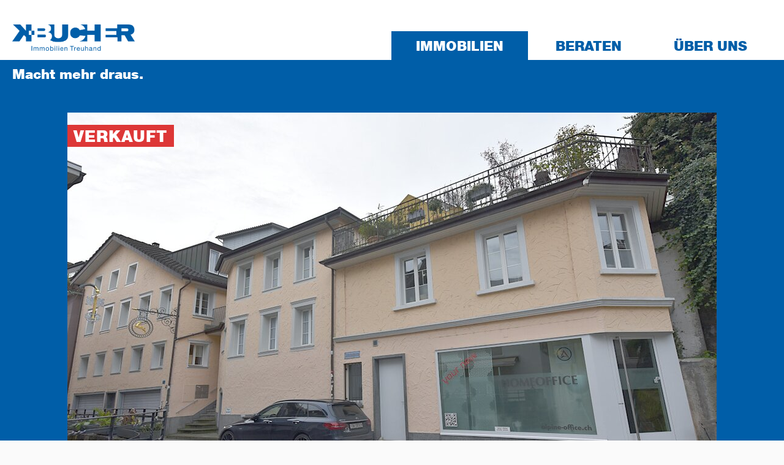

--- FILE ---
content_type: text/html; charset=UTF-8
request_url: https://www.kbucher.ch/de/Immobilien/Verkauf%2520historisches%2520Mehrfamilienhaus%2520in%2520Stans_490
body_size: 2328
content:
<!DOCTYPE html>
<html lang="de" class="no-js">
	<head>
		<meta charset="UTF-8">
		<meta http-equiv="X-UA-Compatible" content="IE=edge">
		<meta name="viewport" content="width=device-width, initial-scale=1.0">
		<link rel="stylesheet" href="/assets/css/website.css">
				


<meta http-equiv="x-ua-compatible" content="ie=edge">
<meta name="HandheldFriendly" content="true"/>
<meta name="MobileOptimized" content="320"/>
<meta name="format-detection" content="telephone=no">

<title>Immobilien kaufen/mieten Luzern Obwalden Nidwalden Zentralschweiz</title>
<meta name="description" content="Sie möchten ein Haus oder eine Eigentumswohnung kaufen oder verkaufen in Luzern, Obwalden oder Nidwalden? Dann sind Sie bei uns genau richtig. " />
<meta name="author" content="DOCONO KLG" />

<link rel="icon" href="/assets/img/favicons/favicon-32.png" sizes="32x32" type="image/png">
<link rel="icon" href="/assets/img/favicons/favicon-62.png" sizes="62x62" type="image/png">
<link rel="icon" href="/assets/img/favicons/favicon-192.png" sizes="192x192" type="image/png">
<link rel="icon" href="/assets/img/favicons/favicon-512.png" sizes="512x512" type="image/png">
<link rel="canonical" href="https://kbucher.ch/de/Immobilien">
								<link href="//api.mapbox.com/mapbox-gl-js/v2.1.0/mapbox-gl.css" media="screen" rel="stylesheet" type="text/css" />
<link href="//api.mapbox.com/mapbox-gl-js/v2.1.1/mapbox-gl.css" media="screen" rel="stylesheet" type="text/css" />
		<script src="//api.mapbox.com/mapbox-gl-js/v2.1.0/mapbox-gl.js"></script>
<script src="//unpkg.com/@mapbox/mapbox-sdk/umd/mapbox-sdk.min.js"></script>
<script src="//api.mapbox.com/mapbox-gl-js/v2.1.1/mapbox-gl.js"></script>
	</head>
	<body class="property_Detail" role="document"> 		<div class="flex_wrapper">
			<header class="site_header" id="globalHeader">
	<button id="burgerTrigger" class="burger-trigger">
		<span></span>
		<span></span>
		<span></span>
	</button>
	<div class="wrap_container">
		<a href="/de" class="logo_box">
			<img src="/assets/img/logo-kbucher.png" alt="K.Bucher Immobilien AG Logo">
		</a>
		<nav class="main_menu" id="MobileMenuToggle">
	
	<ul class="main_menu_ul">
    <li class="active">
        <a id="pimcore-navigation-renderer-menu-5" class=" main active mainactive" href="/de/Immobilien">Immobilien</a>
        <ul class="sub_menu">
            <li>
                <a id="pimcore-navigation-renderer-menu-8" href="/de/Immobilien/Kaufen">Kaufen</a>
            </li>
            <li>
                <a id="pimcore-navigation-renderer-menu-9" href="/de/Immobilien/Mieten">Mieten</a>
            </li>
            <li>
                <a id="pimcore-navigation-renderer-menu-10" href="/de/Immobilien/Verkaufen">Verkaufen</a>
            </li>
            <li>
                <a id="pimcore-navigation-renderer-menu-11" href="/de/Immobilien/Vermieten">Vermieten</a>
            </li>
            <li>
                <a id="pimcore-navigation-renderer-menu-49" href="/de/Immobilien/Bewerten">Bewerten</a>
            </li>
            <li>
                <a id="pimcore-navigation-renderer-menu-12" href="/de/Immobilien/Bewirtschaften">Bewirtschaften</a>
            </li>
        </ul>
    </li>
    <li>
        <a id="pimcore-navigation-renderer-menu-6" class=" main" href="/de/Beraten">Beraten</a>
        <ul class="sub_menu">
            <li>
                <a id="pimcore-navigation-renderer-menu-58" href="/de/Beraten/Tipps">Tipps</a>
            </li>
        </ul>
    </li>
    <li>
        <a id="pimcore-navigation-renderer-menu-42" class=" main" href="/de/%C3%9Cber%20uns/%C3%9Cber%20uns">Über uns</a>
        <ul class="sub_menu">
            <li>
                <a id="pimcore-navigation-renderer-menu-55" href="/de/%C3%9Cber%20uns/7%20gute%20Gr%C3%BCnde">7 gute Gründe</a>
            </li>
            <li>
                <a id="pimcore-navigation-renderer-menu-57" href="/de/%C3%9Cber%20uns/Team">Team</a>
            </li>
            <li>
                <a id="pimcore-navigation-renderer-menu-56" href="/de/%C3%9Cber%20uns/Jobs">Jobs</a>
            </li>
            <li>
                <a id="pimcore-navigation-renderer-menu-44" title="Kontakt und Standort" href="/de/%C3%9Cber%20uns/Kontakt">Kontakt/Standort</a>
            </li>
            <li>
                <a id="pimcore-navigation-renderer-menu-47" href="/de/%C3%9Cber%20uns/Partner">Partner</a>
            </li>
        </ul>
    </li>
</ul>
</nav>

	</div>
	<aside class="aside_header">
		<h2>Macht mehr draus.</h2>
	</aside>
</header>
				<article class="residenz_detail">
		<header class="residenz_header">
			
		
	<div class="slider_container">
		<div class="property_slider s">
			<div class="swiper-wrapper">
															<div class="swiper-slide">
															<img width="1060" height="655" alt="" src="/properties/image-thumb__24154__propertySlide/215dsc_1644_bearbeitet.jpg" srcset="/properties/image-thumb__24154__propertySlide/215dsc_1644_bearbeitet.jpg 1x, /properties/image-thumb__24154__propertySlide/215dsc_1644_bearbeitet@2x.jpg 2x" />
													</div>
																																																																																				</div>
							<span class="status_batch">
										Verkauft
				</span>
						<div class="slider_navigation">
				<div class="print">
					<a target="_blank" href="/de/Immobilien/SALE/Verkauf%2520historisches%2520Mehrfamilienhaus%2520in%2520Stans_490/print">
						<i class="lnil lnil-printer"></i>
					</a>
				</div>
				<div class="prev_slide" id="PropPrevSlide">
					<i class="lnil lnil-chevron-left"></i>
				</div>
				<div class="next_slide" id="PropNextSlide">
					<i class="lnil lnil-chevron-right"></i>
				</div>
			</div>
		</div>
	</div>
			<div class="grid wrap_container">
				<h1>
					Verkauf historisches Mehrfamilienhaus in Stans
				</h1>
				<p class="object">
					Referenz:&nbsp;5691
				</p>
			</div>
		</header>
				<div class="breadcrumbs">
								
			</div>
					<main class="grid residenz_main">
			<section class="description">
				<aside class="property_details">
	<div class="typ">
		<h6>
			Objekt
		</h6>
				Haus
	</div>
	<div class="contract">
		<h6>
			Zum
		</h6>
				Kaufen
	</div>
	<div class="availablity">
		<h6>
			Verfügbar ab
		</h6>

													Ab sofort
						</div>
	<div class="total_price">
		<h6>
			Preis
		</h6>
					Auf Anfrage
			</div>
						
</aside>
				
				<section class="description">
					...
				</section>
			</section>
			<section class="side_info">
					<address class="contact_address" itemscope itemtype="https://schema.org/Person">
		<h4>Kontakt</h4>

																													<img alt="" src="/portraits/christoph-alfons-herber.jpeg" />
																																																																																										

		<span class="name" itemprop="name">Christoph Alfons Herber</span>
					<a href="mailto:info@kbucher.ch" class="email" itemprop="email">info@kbucher.ch</a>
		
					<a href="tel://041 620 44 44" class="phone" itemprop="telephone">041 620 44 44</a>
		
					<a href="tel://079 641 89 26" class="phone" itemprop="telephone">079 641 89 26</a>
			</address>

				
	<div class="distances">
		<h4>Distanzen</h4>

													</div>
				

							</section>
		</main>
	</article>

				<footer class="site_footer" style="background-color:;">
	<div class="wrap_container">
		<section class="address_block">
			<address itemscope="">
				<strong class="name" itemprop="name">K.Bucher Immobilien Treuhand AG</strong><br>
				<span class="street" itemprop="streetaddress">Aawasserstrasse 2</span><br>
				<span class="zip" itemprop="postalcode">6370</span>
				<span class="place" itemprop="town">Oberdorf</span>
			</address>
			<div class="contact">
				<a href="tel://041 620 44 44" class="tel" itemprop="telephone">041 620 44 44</a><br>
				<a href="mailto:info@kbucher.ch" class="email" itemprop="email">info@kbucher.ch</a>
			</div>
		</section>
		<section class="navigation_block">
			<nav class="sitemap_nav">
				            <ul class="navigation">
    <li class="active">
        <a id="pimcore-navigation-renderer-menu-5" class=" main active mainactive" href="/de/Immobilien">Immobilien</a>
        <ul>
            <li>
                <a id="pimcore-navigation-renderer-menu-8" href="/de/Immobilien/Kaufen">Kaufen</a>
            </li>
            <li>
                <a id="pimcore-navigation-renderer-menu-9" href="/de/Immobilien/Mieten">Mieten</a>
            </li>
            <li>
                <a id="pimcore-navigation-renderer-menu-10" href="/de/Immobilien/Verkaufen">Verkaufen</a>
            </li>
            <li>
                <a id="pimcore-navigation-renderer-menu-11" href="/de/Immobilien/Vermieten">Vermieten</a>
            </li>
            <li>
                <a id="pimcore-navigation-renderer-menu-49" href="/de/Immobilien/Bewerten">Bewerten</a>
            </li>
            <li>
                <a id="pimcore-navigation-renderer-menu-12" href="/de/Immobilien/Bewirtschaften">Bewirtschaften</a>
            </li>
        </ul>
    </li>
    <li>
        <a id="pimcore-navigation-renderer-menu-6" class=" main" href="/de/Beraten">Beraten</a>
        <ul>
            <li>
                <a id="pimcore-navigation-renderer-menu-58" href="/de/Beraten/Tipps">Tipps</a>
            </li>
        </ul>
    </li>
    <li>
        <a id="pimcore-navigation-renderer-menu-42" class=" main" href="/de/%C3%9Cber%20uns/%C3%9Cber%20uns">Über uns</a>
        <ul>
            <li>
                <a id="pimcore-navigation-renderer-menu-55" href="/de/%C3%9Cber%20uns/7%20gute%20Gr%C3%BCnde">7 gute Gründe</a>
            </li>
            <li>
                <a id="pimcore-navigation-renderer-menu-57" href="/de/%C3%9Cber%20uns/Team">Team</a>
            </li>
            <li>
                <a id="pimcore-navigation-renderer-menu-56" href="/de/%C3%9Cber%20uns/Jobs">Jobs</a>
            </li>
            <li>
                <a id="pimcore-navigation-renderer-menu-44" title="Kontakt und Standort" href="/de/%C3%9Cber%20uns/Kontakt">Kontakt/Standort</a>
            </li>
            <li>
                <a id="pimcore-navigation-renderer-menu-47" href="/de/%C3%9Cber%20uns/Partner">Partner</a>
            </li>
        </ul>
    </li>
</ul>
			</nav>
			<nav class="system">
				    
    
    <ul class="navigation">
    <li>
        <a id="pimcore-navigation-renderer-menu-14" class=" main" href="/impressum">Impressum</a>
    </li>
    <li>
        <a id="pimcore-navigation-renderer-menu-16" class=" main" href="/datenschutz">Datenschutz</a>
    </li>
</ul>
			</nav>
		</section>
	</div>
	<div class="aside_footer">
		<h3>Macht mehr draus.</h3>
	</div>
</footer>
		</div>
		

		<script src="/assets/js/website.js"></script>
	</body>
</html>


--- FILE ---
content_type: text/css
request_url: https://www.kbucher.ch/assets/css/website.css
body_size: 14218
content:
@charset "UTF-8";
/**
    K.Bucher SCSS – Website
    @author Raphael Durrer <raphael@docono.io>
*/
@font-face {
  font-family: "HelveticaNeueW01";
  font-style: normal;
  font-weight: 400;
  font-display: swap;
  src: url("/assets/fonts/692740/b26ccb58-f2e3-47aa-a83a-02861bf54862.eot?#iefix");
  src: url("/assets/fonts/692740/b26ccb58-f2e3-47aa-a83a-02861bf54862.eot?#iefix") format("eot"), url("/assets/fonts/692740/74649485-cd74-443e-9d54-331ccd448900.woff") format("woff"), url("/assets/fonts/692740/feb77f4f-9e6b-4f88-909a-66199fd402ed.ttf") format("truetype");
}
/* --------------------------------

LineIconsPro Light Web Font
Learn more: lineicons.com

-------------------------------- */
@font-face {
  font-family: "LineIconsPro Light";
  src: url("/assets/fonts/LineIconsPro Light.eot");
  src: url("/assets/fonts/LineIconsPro Light.eot") format("embedded-opentype"), url("/assets/fonts/LineIconsPro Light.woff2") format("woff2"), url("/assets/fonts/LineIconsPro Light.woff") format("woff"), url("/assets/fonts/LineIconsPro Light.ttf") format("truetype"), url("/assets/fonts/LineIconsPro Light.svg") format("svg");
  font-weight: normal;
  font-style: normal;
}
/*------------------------
	base class definition
-------------------------*/
.lnil {
  display: inline-block;
  font: normal normal normal 1em/1 "LineIconsPro Light";
  speak: none;
  text-transform: none;
  /* Better Font Rendering */
  -webkit-font-smoothing: antialiased;
  -moz-osx-font-smoothing: grayscale;
}

/*------------------------
  change icon size
-------------------------*/
/* relative units */
.lnil-sm {
  font-size: 0.8em;
}

.lnil-lg {
  font-size: 1.2em;
}

/* absolute units */
.lnil-16 {
  font-size: 16px;
}

.lnil-32 {
  font-size: 32px;
}

/*----------------------------------
  add a square/circle background
-----------------------------------*/
.lnil-bg-square,
.lnil-bg-circle {
  padding: 0.35em;
  background-color: #eee;
}

.lnil-bg-circle {
  border-radius: 50%;
}

/*------------------------------------
  use icons as list item markers
-------------------------------------*/
.lnil-ul {
  padding-left: 0;
  list-style-type: none;
}
.lnil-ul > li {
  display: flex;
  align-items: flex-start;
  line-height: 1.4;
}
.lnil-ul > li > .lnil {
  margin-right: 0.4em;
  line-height: inherit;
}

/*------------------------
  spinning icons
-------------------------*/
.lnil-is-spinning {
  animation: lnil-spin 2s infinite linear;
}
@keyframes lnil-spin {
  0% {
    transform: rotate(0deg);
  }
  100% {
    transform: rotate(360deg);
  }
}
/*------------------------
  rotated/flipped icons
-------------------------*/
.lnil-rotate-90 {
  filter: progid:DXImageTransform.Microsoft.BasicImage(rotation=1);
  transform: rotate(90deg);
}

.lnil-rotate-180 {
  filter: progid:DXImageTransform.Microsoft.BasicImage(rotation=2);
  transform: rotate(180deg);
}

.lnil-rotate-270 {
  filter: progid:DXImageTransform.Microsoft.BasicImage(rotation=3);
  transform: rotate(270deg);
}

.lnil-flip-y {
  filter: progid:DXImageTransform.Microsoft.BasicImage(rotation=0);
  transform: scale(-1, 1);
}

.lnil-flip-x {
  filter: progid:DXImageTransform.Microsoft.BasicImage(rotation=2);
  transform: scale(1, -1);
}

/*------------------------
	icons
-------------------------*/
.lnil-air-flow::before {
  content: "\ea02";
}

.lnil-air::before {
  content: "\ea03";
}

.lnil-cloud-moon::before {
  content: "\ea04";
}

.lnil-cloud-sun::before {
  content: "\ea05";
}

.lnil-cloud-alt::before {
  content: "\ea06";
}

.lnil-cloudy-sun::before {
  content: "\ea07";
}

.lnil-cloud-alt-2::before {
  content: "\ea08";
}

.lnil-drop::before {
  content: "\ea09";
}

.lnil-farenheit::before {
  content: "\ea0a";
}

.lnil-moon-star::before {
  content: "\ea0b";
}

.lnil-cloud::before {
  content: "\ea0c";
}

.lnil-night-thunder::before {
  content: "\ea0d";
}

.lnil-drop-alt::before {
  content: "\ea0e";
}

.lnil-night::before {
  content: "\ea0f";
}

.lnil-rain::before {
  content: "\ea10";
}

.lnil-snowfall::before {
  content: "\ea11";
}

.lnil-sun-rain::before {
  content: "\ea12";
}

.lnil-sun::before {
  content: "\ea13";
}

.lnil-thunder-alt::before {
  content: "\ea14";
}

.lnil-thunder::before {
  content: "\ea15";
}

.lnil-umbrella-alt::before {
  content: "\ea16";
}

.lnil-umbrella-rain-alt::before {
  content: "\ea17";
}

.lnil-umbrella-rain::before {
  content: "\ea18";
}

.lnil-umbrella::before {
  content: "\ea19";
}

.lnil-water-drops::before {
  content: "\ea1a";
}

.lnil-wind-cloud::before {
  content: "\ea1b";
}

.lnil-wind-sun::before {
  content: "\ea1c";
}

.lnil-cloud-alt-1::before {
  content: "\ea1d";
}

.lnil-night-wind::before {
  content: "\ea1e";
}

.lnil-moon::before {
  content: "\ea1f";
}

.lnil-beach-chair::before {
  content: "\ea20";
}

.lnil-beach::before {
  content: "\ea21";
}

.lnil-hot-air-baloon::before {
  content: "\ea22";
}

.lnil-cable-car::before {
  content: "\ea23";
}

.lnil-suitcase-alt::before {
  content: "\ea24";
}

.lnil-suitcase::before {
  content: "\ea25";
}

.lnil-surf-board::before {
  content: "\ea26";
}

.lnil-tent-alt::before {
  content: "\ea27";
}

.lnil-tent::before {
  content: "\ea28";
}

.lnil-travel::before {
  content: "\ea29";
}

.lnil-pyramids::before {
  content: "\ea2a";
}

.lnil-flight-search::before {
  content: "\ea2b";
}

.lnil-beachball::before {
  content: "\ea2c";
}

.lnil-3d::before {
  content: "\ea2d";
}

.lnil-Mobile::before {
  content: "\ea2e";
}

.lnil-alarm-2::before {
  content: "\ea2f";
}

.lnil-alarm-3::before {
  content: "\ea30";
}

.lnil-alarm-4::before {
  content: "\ea31";
}

.lnil-alarm-clock-alt::before {
  content: "\ea32";
}

.lnil-add-files::before {
  content: "\ea33";
}

.lnil-ai::before {
  content: "\ea34";
}

.lnil-alarm-clock::before {
  content: "\ea35";
}

.lnil-archive::before {
  content: "\ea36";
}

.lnil-backspace::before {
  content: "\ea37";
}

.lnil-ban::before {
  content: "\ea38";
}

.lnil-battery::before {
  content: "\ea39";
}

.lnil-block-user::before {
  content: "\ea3a";
}

.lnil-bluetooth::before {
  content: "\ea3b";
}

.lnil-bookmark-alt::before {
  content: "\ea3c";
}

.lnil-bookmark::before {
  content: "\ea3d";
}

.lnil-brightness::before {
  content: "\ea3e";
}

.lnil-bulb-alt::before {
  content: "\ea3f";
}

.lnil-bulb::before {
  content: "\ea40";
}

.lnil-calendar::before {
  content: "\ea41";
}

.lnil-calender-alt-1::before {
  content: "\ea42";
}

.lnil-calender-alt-2::before {
  content: "\ea43";
}

.lnil-calender-alt-3::before {
  content: "\ea44";
}

.lnil-calender-alt-4::before {
  content: "\ea45";
}

.lnil-calender-alt::before {
  content: "\ea46";
}

.lnil-camera-alt-1::before {
  content: "\ea47";
}

.lnil-camera-alt::before {
  content: "\ea48";
}

.lnil-camera::before {
  content: "\ea49";
}

.lnil-change::before {
  content: "\ea4a";
}

.lnil-charging::before {
  content: "\ea4b";
}

.lnil-cloud-check-alt::before {
  content: "\ea4c";
}

.lnil-cloud-check::before {
  content: "\ea4d";
}

.lnil-cloud-computing-alt::before {
  content: "\ea4e";
}

.lnil-cloud-computing::before {
  content: "\ea4f";
}

.lnil-Website::before {
  content: "\ea50";
}

.lnil-alarm::before {
  content: "\ea51";
}

.lnil-cloud-network-alt::before {
  content: "\ea52";
}

.lnil-cloud-network::before {
  content: "\ea53";
}

.lnil-cloud-search-1::before {
  content: "\ea54";
}

.lnil-cloud-search-2::before {
  content: "\ea55";
}

.lnil-cloud-search::before {
  content: "\ea56";
}

.lnil-cloud-sync-alt::before {
  content: "\ea57";
}

.lnil-cloud-sync::before {
  content: "\ea58";
}

.lnil-cloud-download-alt::before {
  content: "\ea59";
}

.lnil-cloud-download::before {
  content: "\ea5a";
}

.lnil-appointment::before {
  content: "\ea5b";
}

.lnil-cloud-upload-alt::before {
  content: "\ea5c";
}

.lnil-cloud-upload::before {
  content: "\ea5d";
}

.lnil-code-alt::before {
  content: "\ea5e";
}

.lnil-code::before {
  content: "\ea5f";
}

.lnil-cog::before {
  content: "\ea60";
}

.lnil-cogs::before {
  content: "\ea61";
}

.lnil-control-panel::before {
  content: "\ea62";
}

.lnil-copy::before {
  content: "\ea63";
}

.lnil-cut::before {
  content: "\ea64";
}

.lnil-dashboard::before {
  content: "\ea65";
}

.lnil-database::before {
  content: "\ea66";
}

.lnil-display-alt::before {
  content: "\ea67";
}

.lnil-display::before {
  content: "\ea68";
}

.lnil-domain::before {
  content: "\ea69";
}

.lnil-download::before {
  content: "\ea6a";
}

.lnil-empty-battery::before {
  content: "\ea6b";
}

.lnil-empty-file::before {
  content: "\ea6c";
}

.lnil-file-download::before {
  content: "\ea6d";
}

.lnil-file-lock::before {
  content: "\ea6e";
}

.lnil-file-name::before {
  content: "\ea6f";
}

.lnil-file-protection::before {
  content: "\ea70";
}

.lnil-file-upload::before {
  content: "\ea71";
}

.lnil-files-alt::before {
  content: "\ea72";
}

.lnil-files::before {
  content: "\ea73";
}

.lnil-folder-alt-1::before {
  content: "\ea74";
}

.lnil-folder-alt::before {
  content: "\ea75";
}

.lnil-folder::before {
  content: "\ea76";
}

.lnil-full-battery::before {
  content: "\ea77";
}

.lnil-game::before {
  content: "\ea78";
}

.lnil-half-battery::before {
  content: "\ea79";
}

.lnil-harddrive::before {
  content: "\ea7a";
}

.lnil-headphone-alt::before {
  content: "\ea7b";
}

.lnil-headphone::before {
  content: "\ea7c";
}

.lnil-laptop-alt-switch::before {
  content: "\ea7d";
}

.lnil-laptop-alt::before {
  content: "\ea7e";
}

.lnil-laptop-phone::before {
  content: "\ea7f";
}

.lnil-laptop::before {
  content: "\ea80";
}

.lnil-link-alt-1::before {
  content: "\ea81";
}

.lnil-link-alt::before {
  content: "\ea82";
}

.lnil-link::before {
  content: "\ea83";
}

.lnil-low-battery::before {
  content: "\ea84";
}

.lnil-magnet::before {
  content: "\ea85";
}

.lnil-magnifier::before {
  content: "\ea86";
}

.lnil-map-marker::before {
  content: "\ea87";
}

.lnil-map::before {
  content: "\ea88";
}

.lnil-menu-alt-1::before {
  content: "\ea89";
}

.lnil-menu-alt-2::before {
  content: "\ea8a";
}

.lnil-menu-alt-3::before {
  content: "\ea8b";
}

.lnil-menu-alt-4::before {
  content: "\ea8c";
}

.lnil-menu-alt-5::before {
  content: "\ea8d";
}

.lnil-menu-alt::before {
  content: "\ea8e";
}

.lnil-menu-circle::before {
  content: "\ea8f";
}

.lnil-menu::before {
  content: "\ea90";
}

.lnil-mic::before {
  content: "\ea91";
}

.lnil-microphone-alt-1::before {
  content: "\ea92";
}

.lnil-microphone-alt::before {
  content: "\ea93";
}

.lnil-microphone::before {
  content: "\ea94";
}

.lnil-mobile-alt-1::before {
  content: "\ea95";
}

.lnil-mobile-alt-2::before {
  content: "\ea96";
}

.lnil-mobile-alt-button::before {
  content: "\ea97";
}

.lnil-mouse::before {
  content: "\ea98";
}

.lnil-no-charge-battery::before {
  content: "\ea99";
}

.lnil-package::before {
  content: "\ea9a";
}

.lnil-plug::before {
  content: "\ea9b";
}

.lnil-presentation::before {
  content: "\ea9c";
}

.lnil-printer::before {
  content: "\ea9d";
}

.lnil-ps::before {
  content: "\ea9e";
}

.lnil-recycle-alt::before {
  content: "\ea9f";
}

.lnil-image::before {
  content: "\eaa0";
}

.lnil-reload-alt-box::before {
  content: "\eaa1";
}

.lnil-reload-alt::before {
  content: "\eaa2";
}

.lnil-reload::before {
  content: "\eaa3";
}

.lnil-recycle::before {
  content: "\eaa4";
}

.lnil-rocket::before {
  content: "\eaa5";
}

.lnil-rss-feed::before {
  content: "\eaa6";
}

.lnil-save-alt::before {
  content: "\eaa7";
}

.lnil-save::before {
  content: "\eaa8";
}

.lnil-scan::before {
  content: "\eaa9";
}

.lnil-scroll-down::before {
  content: "\eaaa";
}

.lnil-search-alt::before {
  content: "\eaab";
}

.lnil-search::before {
  content: "\eaac";
}

.lnil-share-alt::before {
  content: "\eaad";
}

.lnil-share::before {
  content: "\eaae";
}

.lnil-shopping-basket::before {
  content: "\eaaf";
}

.lnil-shortcode::before {
  content: "\eab0";
}

.lnil-signal::before {
  content: "\eab1";
}

.lnil-laptop-alt-keyboard::before {
  content: "\eab2";
}

.lnil-star-fill::before {
  content: "\eab3";
}

.lnil-star-half::before {
  content: "\eab4";
}

.lnil-star::before {
  content: "\eab5";
}

.lnil-tab::before {
  content: "\eab6";
}

.lnil-tap::before {
  content: "\eab7";
}

.lnil-thumbnail::before {
  content: "\eab8";
}

.lnil-timer::before {
  content: "\eab9";
}

.lnil-trash-can-alt-1::before {
  content: "\eaba";
}

.lnil-trash-can-alt::before {
  content: "\eabb";
}

.lnil-trash-can::before {
  content: "\eabc";
}

.lnil-trash::before {
  content: "\eabd";
}

.lnil-unlink::before {
  content: "\eabe";
}

.lnil-upload::before {
  content: "\eabf";
}

.lnil-user-alt-1::before {
  content: "\eac0";
}

.lnil-user-alt-2::before {
  content: "\eac1";
}

.lnil-user-alt::before {
  content: "\eac2";
}

.lnil-user::before {
  content: "\eac3";
}

.lnil-users-alt::before {
  content: "\eac4";
}

.lnil-users::before {
  content: "\eac5";
}

.lnil-website-alt::before {
  content: "\eac6";
}

.lnil-zip::before {
  content: "\eac7";
}

.lnil-zoom-in::before {
  content: "\eac8";
}

.lnil-zoom-out::before {
  content: "\eac9";
}

.lnil-star-empty::before {
  content: "\eaca";
}

.lnil-remove-file::before {
  content: "\eacb";
}

.lnil-keyboard::before {
  content: "\eacc";
}

.lnil-hourglass::before {
  content: "\eacd";
}

.lnil-spinner-1::before {
  content: "\eace";
}

.lnil-spinner-10::before {
  content: "\eacf";
}

.lnil-spinner-11::before {
  content: "\ead0";
}

.lnil-spinner-2::before {
  content: "\ead1";
}

.lnil-spinner-3::before {
  content: "\ead2";
}

.lnil-spinner-4::before {
  content: "\ead3";
}

.lnil-spinner-5::before {
  content: "\ead4";
}

.lnil-spinner-9::before {
  content: "\ead5";
}

.lnil-spinner-7::before {
  content: "\ead6";
}

.lnil-spinner-8::before {
  content: "\ead7";
}

.lnil-spinner-6::before {
  content: "\ead8";
}

.lnil-angry::before {
  content: "\ead9";
}

.lnil-bored::before {
  content: "\eada";
}

.lnil-cry::before {
  content: "\eadb";
}

.lnil-cute::before {
  content: "\eadc";
}

.lnil-dead::before {
  content: "\eadd";
}

.lnil-emoji-cool::before {
  content: "\eade";
}

.lnil-emoji-friendly::before {
  content: "\eadf";
}

.lnil-emoji-happy::before {
  content: "\eae0";
}

.lnil-emoji-sad::before {
  content: "\eae1";
}

.lnil-emoji-smile::before {
  content: "\eae2";
}

.lnil-emoji-speechless::before {
  content: "\eae3";
}

.lnil-emoji-suspect::before {
  content: "\eae4";
}

.lnil-emoji-tounge::before {
  content: "\eae5";
}

.lnil-happy-1::before {
  content: "\eae6";
}

.lnil-happy-2::before {
  content: "\eae7";
}

.lnil-happy-smile::before {
  content: "\eae8";
}

.lnil-kiss-2::before {
  content: "\eae9";
}

.lnil-kiss::before {
  content: "\eaea";
}

.lnil-love::before {
  content: "\eaeb";
}

.lnil-loved-surprise::before {
  content: "\eaec";
}

.lnil-mute::before {
  content: "\eaed";
}

.lnil-piss::before {
  content: "\eaee";
}

.lnil-sick-1::before {
  content: "\eaef";
}

.lnil-sick::before {
  content: "\eaf0";
}

.lnil-sleep::before {
  content: "\eaf1";
}

.lnil-super-cool::before {
  content: "\eaf2";
}

.lnil-super-happy::before {
  content: "\eaf3";
}

.lnil-wink::before {
  content: "\eaf4";
}

.lnil-wow::before {
  content: "\eaf5";
}

.lnil-yawn::before {
  content: "\eaf6";
}

.lnil-cool-1::before {
  content: "\eaf7";
}

.lnil-cool-3::before {
  content: "\eaf8";
}

.lnil-cool-kiss::before {
  content: "\eaf9";
}

.lnil-cotton-bud::before {
  content: "\eafa";
}

.lnil-crown::before {
  content: "\eafb";
}

.lnil-cup-alt::before {
  content: "\eafc";
}

.lnil-crown-alt::before {
  content: "\eafd";
}

.lnil-gift-alt-1::before {
  content: "\eafe";
}

.lnil-crown-alt-2::before {
  content: "\eaff";
}

.lnil-cup::before {
  content: "\eb00";
}

.lnil-gift-bag::before {
  content: "\eb01";
}

.lnil-gift::before {
  content: "\eb02";
}

.lnil-gift-alt::before {
  content: "\eb03";
}

.lnil-ladies-tshirt::before {
  content: "\eb04";
}

.lnil-crown-alt-1::before {
  content: "\eb05";
}

.lnil-sunglass::before {
  content: "\eb06";
}

.lnil-thought::before {
  content: "\eb07";
}

.lnil-tshirt-alt-1::before {
  content: "\eb08";
}

.lnil-tshirt-alt::before {
  content: "\eb09";
}

.lnil-home::before {
  content: "\eb0a";
}

.lnil-glasses::before {
  content: "\eb0b";
}

.lnil-tshirt::before {
  content: "\eb0c";
}

.lnil-baloon-alt-1::before {
  content: "\eb0d";
}

.lnil-baloon-alt::before {
  content: "\eb0e";
}

.lnil-baloon::before {
  content: "\eb0f";
}

.lnil-candle-alt::before {
  content: "\eb10";
}

.lnil-candy-cane::before {
  content: "\eb11";
}

.lnil-candy::before {
  content: "\eb12";
}

.lnil-confetti::before {
  content: "\eb13";
}

.lnil-firecracker::before {
  content: "\eb14";
}

.lnil-fireworks::before {
  content: "\eb15";
}

.lnil-flags::before {
  content: "\eb16";
}

.lnil-mask::before {
  content: "\eb17";
}

.lnil-spray::before {
  content: "\eb18";
}

.lnil-wand::before {
  content: "\eb19";
}

.lnil-birthday-hat::before {
  content: "\eb1a";
}

.lnil-candle::before {
  content: "\eb1b";
}

.lnil-cake::before {
  content: "\eb1c";
}

.lnil-bug-alt::before {
  content: "\eb1d";
}

.lnil-bug::before {
  content: "\eb1e";
}

.lnil-flower::before {
  content: "\eb1f";
}

.lnil-island::before {
  content: "\eb20";
}

.lnil-leaf-alt-1::before {
  content: "\eb21";
}

.lnil-leaf-alt::before {
  content: "\eb22";
}

.lnil-leaf::before {
  content: "\eb23";
}

.lnil-leaves::before {
  content: "\eb24";
}

.lnil-mashroom::before {
  content: "\eb25";
}

.lnil-mountain::before {
  content: "\eb26";
}

.lnil-mushroom-alt::before {
  content: "\eb27";
}

.lnil-mushrooms::before {
  content: "\eb28";
}

.lnil-plant-pot::before {
  content: "\eb29";
}

.lnil-plant::before {
  content: "\eb2a";
}

.lnil-sprout-alt::before {
  content: "\eb2b";
}

.lnil-sprout::before {
  content: "\eb2c";
}

.lnil-tornado::before {
  content: "\eb2d";
}

.lnil-tree-alt-1::before {
  content: "\eb2e";
}

.lnil-tree-alt::before {
  content: "\eb2f";
}

.lnil-tree::before {
  content: "\eb30";
}

.lnil-trees-alt-1::before {
  content: "\eb31";
}

.lnil-trees-alt::before {
  content: "\eb32";
}

.lnil-trees::before {
  content: "\eb33";
}

.lnil-flower-alt::before {
  content: "\eb34";
}

.lnil-cactus-alt::before {
  content: "\eb35";
}

.lnil-cactus::before {
  content: "\eb36";
}

.lnil-bank::before {
  content: "\eb37";
}

.lnil-calculator-alt::before {
  content: "\eb38";
}

.lnil-calculator::before {
  content: "\eb39";
}

.lnil-coin::before {
  content: "\eb3a";
}

.lnil-diamond-alt::before {
  content: "\eb3b";
}

.lnil-diamond::before {
  content: "\eb3c";
}

.lnil-dollar-card::before {
  content: "\eb3d";
}

.lnil-credit-cards::before {
  content: "\eb3e";
}

.lnil-dollar-down::before {
  content: "\eb3f";
}

.lnil-dollar-up::before {
  content: "\eb40";
}

.lnil-euro-card::before {
  content: "\eb41";
}

.lnil-dollar::before {
  content: "\eb42";
}

.lnil-euro-coin::before {
  content: "\eb43";
}

.lnil-euro-down::before {
  content: "\eb44";
}

.lnil-euro-up::before {
  content: "\eb45";
}

.lnil-euro::before {
  content: "\eb46";
}

.lnil-gold-bar::before {
  content: "\eb47";
}

.lnil-mobile-coin-taka::before {
  content: "\eb48";
}

.lnil-mobile-coin::before {
  content: "\eb49";
}

.lnil-money-bag::before {
  content: "\eb4a";
}

.lnil-money-location::before {
  content: "\eb4b";
}

.lnil-money-protection::before {
  content: "\eb4c";
}

.lnil-pound-card::before {
  content: "\eb4d";
}

.lnil-pound-coin::before {
  content: "\eb4e";
}

.lnil-pound-down::before {
  content: "\eb4f";
}

.lnil-pound-up::before {
  content: "\eb50";
}

.lnil-pound::before {
  content: "\eb51";
}

.lnil-rupee-card::before {
  content: "\eb52";
}

.lnil-rupee-coin::before {
  content: "\eb53";
}

.lnil-rupee-down::before {
  content: "\eb54";
}

.lnil-rupee-up::before {
  content: "\eb55";
}

.lnil-rupee::before {
  content: "\eb56";
}

.lnil-taka-card::before {
  content: "\eb57";
}

.lnil-taka-coin::before {
  content: "\eb58";
}

.lnil-taka-down::before {
  content: "\eb59";
}

.lnil-taka-up::before {
  content: "\eb5a";
}

.lnil-taka::before {
  content: "\eb5b";
}

.lnil-wallet-alt-1::before {
  content: "\eb5c";
}

.lnil-wallet::before {
  content: "\eb5d";
}

.lnil-yen-card::before {
  content: "\eb5e";
}

.lnil-yen-coin::before {
  content: "\eb5f";
}

.lnil-yen-down::before {
  content: "\eb60";
}

.lnil-yen-up::before {
  content: "\eb61";
}

.lnil-yen::before {
  content: "\eb62";
}

.lnil-coins::before {
  content: "\eb63";
}

.lnil-credit-card::before {
  content: "\eb64";
}

.lnil-backward-alt::before {
  content: "\eb65";
}

.lnil-backward::before {
  content: "\eb66";
}

.lnil-forward::before {
  content: "\eb67";
}

.lnil-frame-expand::before {
  content: "\eb68";
}

.lnil-film::before {
  content: "\eb69";
}

.lnil-gallery::before {
  content: "\eb6a";
}

.lnil-next::before {
  content: "\eb6b";
}

.lnil-pause::before {
  content: "\eb6c";
}

.lnil-play::before {
  content: "\eb6d";
}

.lnil-previous::before {
  content: "\eb6e";
}

.lnil-repeat-one::before {
  content: "\eb6f";
}

.lnil-shuffle::before {
  content: "\eb70";
}

.lnil-slideshow::before {
  content: "\eb71";
}

.lnil-stop::before {
  content: "\eb72";
}

.lnil-video-alt-1::before {
  content: "\eb73";
}

.lnil-video-alt::before {
  content: "\eb74";
}

.lnil-video-camera-alt-1::before {
  content: "\eb75";
}

.lnil-video-camera-alt-2::before {
  content: "\eb76";
}

.lnil-video-camera-alt::before {
  content: "\eb77";
}

.lnil-video-cut::before {
  content: "\eb78";
}

.lnil-video::before {
  content: "\eb79";
}

.lnil-volume-high::before {
  content: "\eb7a";
}

.lnil-volume-low::before {
  content: "\eb7b";
}

.lnil-volume-medium::before {
  content: "\eb7c";
}

.lnil-volume-mute::before {
  content: "\eb7d";
}

.lnil-volume::before {
  content: "\eb7e";
}

.lnil-full-screen::before {
  content: "\eb7f";
}

.lnil-expand-alt-1::before {
  content: "\eb80";
}

.lnil-fast-forward::before {
  content: "\eb81";
}

.lnil-analytics::before {
  content: "\eb82";
}

.lnil-bar-chart::before {
  content: "\eb83";
}

.lnil-graph-alt-1::before {
  content: "\eb84";
}

.lnil-graph-alt-2::before {
  content: "\eb85";
}

.lnil-graph-alt-3::before {
  content: "\eb86";
}

.lnil-graph-alt-4::before {
  content: "\eb87";
}

.lnil-graph-alt::before {
  content: "\eb88";
}

.lnil-graph-decrease::before {
  content: "\eb89";
}

.lnil-graph-increase::before {
  content: "\eb8a";
}

.lnil-invest-monitor::before {
  content: "\eb8b";
}

.lnil-keyword-research::before {
  content: "\eb8c";
}

.lnil-network-alt::before {
  content: "\eb8d";
}

.lnil-network::before {
  content: "\eb8e";
}

.lnil-pyramid-decrease::before {
  content: "\eb8f";
}

.lnil-pyramid-increase::before {
  content: "\eb90";
}

.lnil-pyramid::before {
  content: "\eb91";
}

.lnil-rook::before {
  content: "\eb92";
}

.lnil-seo::before {
  content: "\eb93";
}

.lnil-strategy::before {
  content: "\eb94";
}

.lnil-target-audience-alt::before {
  content: "\eb95";
}

.lnil-target-customer::before {
  content: "\eb96";
}

.lnil-website-rank::before {
  content: "\eb97";
}

.lnil-bar-check::before {
  content: "\eb98";
}

.lnil-billboard-alt::before {
  content: "\eb99";
}

.lnil-billboard::before {
  content: "\eb9a";
}

.lnil-barrier::before {
  content: "\eb9b";
}

.lnil-bolt-alt::before {
  content: "\eb9c";
}

.lnil-checkmark::before {
  content: "\eb9d";
}

.lnil-check-box::before {
  content: "\eb9e";
}

.lnil-circle-plus::before {
  content: "\eb9f";
}

.lnil-circle-minus::before {
  content: "\eba0";
}

.lnil-cross-circle::before {
  content: "\eba1";
}

.lnil-electricity::before {
  content: "\eba2";
}

.lnil-eye-alt::before {
  content: "\eba3";
}

.lnil-eye::before {
  content: "\eba4";
}

.lnil-find::before {
  content: "\eba5";
}

.lnil-flag-alt::before {
  content: "\eba6";
}

.lnil-flag::before {
  content: "\eba7";
}

.lnil-funnel-alt-1::before {
  content: "\eba8";
}

.lnil-funnel-alt::before {
  content: "\eba9";
}

.lnil-funnel::before {
  content: "\ebaa";
}

.lnil-hand::before {
  content: "\ebab";
}

.lnil-heart-filled::before {
  content: "\ebac";
}

.lnil-heart-plus::before {
  content: "\ebad";
}

.lnil-heart::before {
  content: "\ebae";
}

.lnil-help::before {
  content: "\ebaf";
}

.lnil-hotel-sign::before {
  content: "\ebb0";
}

.lnil-idea-alt::before {
  content: "\ebb1";
}

.lnil-identity::before {
  content: "\ebb2";
}

.lnil-infinite::before {
  content: "\ebb3";
}

.lnil-information::before {
  content: "\ebb4";
}

.lnil-invention::before {
  content: "\ebb5";
}

.lnil-key-alt-1::before {
  content: "\ebb6";
}

.lnil-key-alt-2::before {
  content: "\ebb7";
}

.lnil-key-alt-3::before {
  content: "\ebb8";
}

.lnil-key-alt::before {
  content: "\ebb9";
}

.lnil-key::before {
  content: "\ebba";
}

.lnil-life-ring::before {
  content: "\ebbb";
}

.lnil-list-alt-1::before {
  content: "\ebbc";
}

.lnil-list-alt::before {
  content: "\ebbd";
}

.lnil-list::before {
  content: "\ebbe";
}

.lnil-lock-alt-1::before {
  content: "\ebbf";
}

.lnil-lock-alt-2::before {
  content: "\ebc0";
}

.lnil-lock-alt::before {
  content: "\ebc1";
}

.lnil-lock::before {
  content: "\ebc2";
}

.lnil-minus::before {
  content: "\ebc3";
}

.lnil-more-alt-1::before {
  content: "\ebc4";
}

.lnil-more-alt::before {
  content: "\ebc5";
}

.lnil-more::before {
  content: "\ebc6";
}

.lnil-music-note::before {
  content: "\ebc7";
}

.lnil-music::before {
  content: "\ebc8";
}

.lnil-notification::before {
  content: "\ebc9";
}

.lnil-passport-alt::before {
  content: "\ebca";
}

.lnil-passport::before {
  content: "\ebcb";
}

.lnil-playlist-alt::before {
  content: "\ebcc";
}

.lnil-playlist::before {
  content: "\ebcd";
}

.lnil-plus::before {
  content: "\ebce";
}

.lnil-pointer::before {
  content: "\ebcf";
}

.lnil-power-switch::before {
  content: "\ebd0";
}

.lnil-protection::before {
  content: "\ebd1";
}

.lnil-question-circle::before {
  content: "\ebd2";
}

.lnil-radio-button::before {
  content: "\ebd3";
}

.lnil-record::before {
  content: "\ebd4";
}

.lnil-round-box-check::before {
  content: "\ebd5";
}

.lnil-round-box-cross::before {
  content: "\ebd6";
}

.lnil-round-box-minus::before {
  content: "\ebd7";
}

.lnil-round-box-plus::before {
  content: "\ebd8";
}

.lnil-shield::before {
  content: "\ebd9";
}

.lnil-sort::before {
  content: "\ebda";
}

.lnil-switch::before {
  content: "\ebdb";
}

.lnil-teabag::before {
  content: "\ebdc";
}

.lnil-thumbs-down-alt::before {
  content: "\ebdd";
}

.lnil-thumbs-down::before {
  content: "\ebde";
}

.lnil-thumbs-up-alt::before {
  content: "\ebdf";
}

.lnil-thumbs-up::before {
  content: "\ebe0";
}

.lnil-thunderbolt::before {
  content: "\ebe1";
}

.lnil-ticket-alt-1::before {
  content: "\ebe2";
}

.lnil-ticket-alt-2::before {
  content: "\ebe3";
}

.lnil-ticket-alt-3::before {
  content: "\ebe4";
}

.lnil-ticket-alt::before {
  content: "\ebe5";
}

.lnil-ticket::before {
  content: "\ebe6";
}

.lnil-unlock::before {
  content: "\ebe7";
}

.lnil-warning::before {
  content: "\ebe8";
}

.lnil-checkmark-circle::before {
  content: "\ebe9";
}

.lnil-close::before {
  content: "\ebea";
}

.lnil-bolt::before {
  content: "\ebeb";
}

.lnil-ambulance-alt-1::before {
  content: "\ebec";
}

.lnil-ambulance-alt::before {
  content: "\ebed";
}

.lnil-brain-alt::before {
  content: "\ebee";
}

.lnil-basketball::before {
  content: "\ebef";
}

.lnil-bone::before {
  content: "\ebf0";
}

.lnil-ambulance::before {
  content: "\ebf1";
}

.lnil-broken-bone::before {
  content: "\ebf2";
}

.lnil-brain-check::before {
  content: "\ebf3";
}

.lnil-brain::before {
  content: "\ebf4";
}

.lnil-capsule::before {
  content: "\ebf5";
}

.lnil-capsules::before {
  content: "\ebf6";
}

.lnil-cardiology::before {
  content: "\ebf7";
}

.lnil-diagnosis-alt::before {
  content: "\ebf8";
}

.lnil-diagnosis::before {
  content: "\ebf9";
}

.lnil-dna::before {
  content: "\ebfa";
}

.lnil-dropper-alt-1::before {
  content: "\ebfb";
}

.lnil-dropper-alt-2::before {
  content: "\ebfc";
}

.lnil-dropper-alt::before {
  content: "\ebfd";
}

.lnil-dropper::before {
  content: "\ebfe";
}

.lnil-dumbbell::before {
  content: "\ebff";
}

.lnil-eye-test::before {
  content: "\ec00";
}

.lnil-female::before {
  content: "\ec01";
}

.lnil-first-aid::before {
  content: "\ec02";
}

.lnil-gluten-free::before {
  content: "\ec03";
}

.lnil-heart-check::before {
  content: "\ec04";
}

.lnil-heart-monitor::before {
  content: "\ec05";
}

.lnil-heartrate-monitor::before {
  content: "\ec06";
}

.lnil-hospital-alt-1::before {
  content: "\ec07";
}

.lnil-hospital-alt-2::before {
  content: "\ec08";
}

.lnil-hospital-alt-3::before {
  content: "\ec09";
}

.lnil-hospital-alt-4::before {
  content: "\ec0a";
}

.lnil-hospital-alt::before {
  content: "\ec0b";
}

.lnil-hospital-bed-alt-1::before {
  content: "\ec0c";
}

.lnil-hospital-bed-alt-2::before {
  content: "\ec0d";
}

.lnil-hospital-bed-alt::before {
  content: "\ec0e";
}

.lnil-hospital-bed::before {
  content: "\ec0f";
}

.lnil-hospital-location::before {
  content: "\ec10";
}

.lnil-hospital-sign::before {
  content: "\ec11";
}

.lnil-hospital::before {
  content: "\ec12";
}

.lnil-kettlebell::before {
  content: "\ec13";
}

.lnil-lungs::before {
  content: "\ec14";
}

.lnil-male::before {
  content: "\ec15";
}

.lnil-medical-briefcase-alt::before {
  content: "\ec16";
}

.lnil-medical-briefcase::before {
  content: "\ec17";
}

.lnil-medical-protection::before {
  content: "\ec18";
}

.lnil-medical-sign::before {
  content: "\ec19";
}

.lnil-medicine-alt::before {
  content: "\ec1a";
}

.lnil-medicine-bottle::before {
  content: "\ec1b";
}

.lnil-medicine::before {
  content: "\ec1c";
}

.lnil-microscope::before {
  content: "\ec1d";
}

.lnil-pulse::before {
  content: "\ec1e";
}

.lnil-report-laptop::before {
  content: "\ec1f";
}

.lnil-saline-alt-1::before {
  content: "\ec20";
}

.lnil-saline-alt::before {
  content: "\ec21";
}

.lnil-saline::before {
  content: "\ec22";
}

.lnil-skipping-rope::before {
  content: "\ec23";
}

.lnil-slim::before {
  content: "\ec24";
}

.lnil-sthethoscope::before {
  content: "\ec25";
}

.lnil-syringe::before {
  content: "\ec26";
}

.lnil-test-tube-alt::before {
  content: "\ec27";
}

.lnil-test-tube::before {
  content: "\ec28";
}

.lnil-thermometer-alt::before {
  content: "\ec29";
}

.lnil-thermometer::before {
  content: "\ec2a";
}

.lnil-tooth::before {
  content: "\ec2b";
}

.lnil-walker::before {
  content: "\ec2c";
}

.lnil-weight-machine::before {
  content: "\ec2d";
}

.lnil-weight::before {
  content: "\ec2e";
}

.lnil-wheelchair::before {
  content: "\ec2f";
}

.lnil-yoga-mat::before {
  content: "\ec30";
}

.lnil-capsule-alt-1::before {
  content: "\ec31";
}

.lnil-capsule-alt::before {
  content: "\ec32";
}

.lnil-brain-check-alt::before {
  content: "\ec33";
}

.lnil-apple-alt::before {
  content: "\ec34";
}

.lnil-banana::before {
  content: "\ec35";
}

.lnil-brocolli::before {
  content: "\ec36";
}

.lnil-burger-alt-1::before {
  content: "\ec37";
}

.lnil-burger-alt::before {
  content: "\ec38";
}

.lnil-burger::before {
  content: "\ec39";
}

.lnil-chef-hat-alt-1::before {
  content: "\ec3a";
}

.lnil-chef-hat-alt-2::before {
  content: "\ec3b";
}

.lnil-chef-hat-alt::before {
  content: "\ec3c";
}

.lnil-chef-hat::before {
  content: "\ec3d";
}

.lnil-chicken::before {
  content: "\ec3e";
}

.lnil-cocktail-alt-1::before {
  content: "\ec3f";
}

.lnil-cocktail-alt::before {
  content: "\ec40";
}

.lnil-cocktail::before {
  content: "\ec41";
}

.lnil-coffee-cup-alt::before {
  content: "\ec42";
}

.lnil-coffee-cup::before {
  content: "\ec43";
}

.lnil-cupcake-alt::before {
  content: "\ec44";
}

.lnil-cupcake::before {
  content: "\ec45";
}

.lnil-cutlery-alt-1::before {
  content: "\ec46";
}

.lnil-cutlery-alt::before {
  content: "\ec47";
}

.lnil-cutlery::before {
  content: "\ec48";
}

.lnil-dinner-table::before {
  content: "\ec49";
}

.lnil-dinner::before {
  content: "\ec4a";
}

.lnil-drumstick::before {
  content: "\ec4b";
}

.lnil-fresh-juice::before {
  content: "\ec4c";
}

.lnil-ice-cream-alt::before {
  content: "\ec4d";
}

.lnil-ice-cream::before {
  content: "\ec4e";
}

.lnil-juice::before {
  content: "\ec4f";
}

.lnil-lolypop::before {
  content: "\ec50";
}

.lnil-meat::before {
  content: "\ec51";
}

.lnil-pizza-alt::before {
  content: "\ec52";
}

.lnil-pizza::before {
  content: "\ec53";
}

.lnil-plate::before {
  content: "\ec54";
}

.lnil-popcorn::before {
  content: "\ec55";
}

.lnil-restaurant::before {
  content: "\ec56";
}

.lnil-service::before {
  content: "\ec57";
}

.lnil-silverware::before {
  content: "\ec58";
}

.lnil-spatula::before {
  content: "\ec59";
}

.lnil-bowl-alt::before {
  content: "\ec5a";
}

.lnil-bowl::before {
  content: "\ec5b";
}

.lnil-bowl-alt-1::before {
  content: "\ec5c";
}

.lnil-atom::before {
  content: "\ec5d";
}

.lnil-backpack-alt::before {
  content: "\ec5e";
}

.lnil-book::before {
  content: "\ec5f";
}

.lnil-blackboard::before {
  content: "\ec60";
}

.lnil-books::before {
  content: "\ec61";
}

.lnil-brakckets::before {
  content: "\ec62";
}

.lnil-certificate-alt-1::before {
  content: "\ec63";
}

.lnil-certificate-alt::before {
  content: "\ec64";
}

.lnil-certificate::before {
  content: "\ec65";
}

.lnil-classroom::before {
  content: "\ec66";
}

.lnil-clipboard::before {
  content: "\ec67";
}

.lnil-compass::before {
  content: "\ec68";
}

.lnil-cubes::before {
  content: "\ec69";
}

.lnil-eraser::before {
  content: "\ec6a";
}

.lnil-flask-alt-1::before {
  content: "\ec6b";
}

.lnil-flask-alt-2::before {
  content: "\ec6c";
}

.lnil-flask-alt::before {
  content: "\ec6d";
}

.lnil-flask::before {
  content: "\ec6e";
}

.lnil-graduate-alt::before {
  content: "\ec6f";
}

.lnil-graduate::before {
  content: "\ec70";
}

.lnil-graduation::before {
  content: "\ec71";
}

.lnil-letterblocks::before {
  content: "\ec72";
}

.lnil-library::before {
  content: "\ec73";
}

.lnil-medal-alt::before {
  content: "\ec74";
}

.lnil-medal::before {
  content: "\ec75";
}

.lnil-molecule-alt::before {
  content: "\ec76";
}

.lnil-molecule::before {
  content: "\ec77";
}

.lnil-pencil-alt::before {
  content: "\ec78";
}

.lnil-pencil::before {
  content: "\ec79";
}

.lnil-quill::before {
  content: "\ec7a";
}

.lnil-school-bench-alt::before {
  content: "\ec7b";
}

.lnil-school-bench::before {
  content: "\ec7c";
}

.lnil-sketchbook::before {
  content: "\ec7d";
}

.lnil-whiteboard-alt-1::before {
  content: "\ec7e";
}

.lnil-whiteboard-alt-2::before {
  content: "\ec7f";
}

.lnil-whiteboard-alt::before {
  content: "\ec80";
}

.lnil-whiteboard::before {
  content: "\ec81";
}

.lnil-world-2::before {
  content: "\ec82";
}

.lnil-world-alt::before {
  content: "\ec83";
}

.lnil-world::before {
  content: "\ec84";
}

.lnil-book-alt::before {
  content: "\ec85";
}

.lnil-write::before {
  content: "\ec86";
}

.lnil-backpack::before {
  content: "\ec87";
}

.lnil-books-alt::before {
  content: "\ec88";
}

.lnil-Italic::before {
  content: "\ec89";
}

.lnil-bold::before {
  content: "\ec8a";
}

.lnil-indent-decrease::before {
  content: "\ec8b";
}

.lnil-font::before {
  content: "\ec8c";
}

.lnil-line-dashed::before {
  content: "\ec8d";
}

.lnil-line-dotted::before {
  content: "\ec8e";
}

.lnil-line-double::before {
  content: "\ec8f";
}

.lnil-line-spacing::before {
  content: "\ec90";
}

.lnil-page-break::before {
  content: "\ec91";
}

.lnil-pagination::before {
  content: "\ec92";
}

.lnil-pilcrow::before {
  content: "\ec93";
}

.lnil-redo::before {
  content: "\ec94";
}

.lnil-reflect::before {
  content: "\ec95";
}

.lnil-sort-alpha-asc::before {
  content: "\ec96";
}

.lnil-sort-amount-asc::before {
  content: "\ec97";
}

.lnil-sort-amount-dsc::before {
  content: "\ec98";
}

.lnil-spellcheck::before {
  content: "\ec99";
}

.lnil-strikethrough::before {
  content: "\ec9a";
}

.lnil-text-align-center::before {
  content: "\ec9b";
}

.lnil-text-align-justify::before {
  content: "\ec9c";
}

.lnil-text-align-left::before {
  content: "\ec9d";
}

.lnil-text-align-right::before {
  content: "\ec9e";
}

.lnil-text-format-remove::before {
  content: "\ec9f";
}

.lnil-text-format::before {
  content: "\eca0";
}

.lnil-text::before {
  content: "\eca1";
}

.lnil-underline::before {
  content: "\eca2";
}

.lnil-undo::before {
  content: "\eca3";
}

.lnil-vertical-line::before {
  content: "\eca4";
}

.lnil-height::before {
  content: "\eca5";
}

.lnil-capital-letter::before {
  content: "\eca6";
}

.lnil-indent-increase::before {
  content: "\eca7";
}

.lnil-angle-double-down::before {
  content: "\eca8";
}

.lnil-angle-double-left::before {
  content: "\eca9";
}

.lnil-angle-double-right::before {
  content: "\ecaa";
}

.lnil-angle-double-up::before {
  content: "\ecab";
}

.lnil-arrow-double-down::before {
  content: "\ecac";
}

.lnil-arrow-double-right::before {
  content: "\ecad";
}

.lnil-arrow-double-top::before {
  content: "\ecae";
}

.lnil-arrow-down-circle::before {
  content: "\ecaf";
}

.lnil-arrow-expand-alt::before {
  content: "\ecb0";
}

.lnil-arrow-left-circle::before {
  content: "\ecb1";
}

.lnil-arrow-left::before {
  content: "\ecb2";
}

.lnil-arrow-minimize-alt::before {
  content: "\ecb3";
}

.lnil-arrow-minimize::before {
  content: "\ecb4";
}

.lnil-arrow-right-circle::before {
  content: "\ecb5";
}

.lnil-arrow-right::before {
  content: "\ecb6";
}

.lnil-arrow-top-left::before {
  content: "\ecb7";
}

.lnil-arrow-top-right::before {
  content: "\ecb8";
}

.lnil-arrow-up-circle::before {
  content: "\ecb9";
}

.lnil-arrow-expand::before {
  content: "\ecba";
}

.lnil-arrow-double-left::before {
  content: "\ecbb";
}

.lnil-arrows-vertical::before {
  content: "\ecbc";
}

.lnil-axis::before {
  content: "\ecbd";
}

.lnil-arrow-up::before {
  content: "\ecbe";
}

.lnil-chevron-down::before {
  content: "\ecbf";
}

.lnil-chevron-left-circle::before {
  content: "\ecc0";
}

.lnil-chevron-left::before {
  content: "\ecc1";
}

.lnil-chevron-down-circle::before {
  content: "\ecc2";
}

.lnil-chevron-right::before {
  content: "\ecc3";
}

.lnil-chevron-up-circle::before {
  content: "\ecc4";
}

.lnil-chevron-right-circle::before {
  content: "\ecc5";
}

.lnil-arrow-down::before {
  content: "\ecc6";
}

.lnil-chevron-up::before {
  content: "\ecc7";
}

.lnil-direction-alt::before {
  content: "\ecc8";
}

.lnil-direction::before {
  content: "\ecc9";
}

.lnil-down-arrow-box::before {
  content: "\ecca";
}

.lnil-down-left-arrow-box::before {
  content: "\eccb";
}

.lnil-down-right-arrow-box::before {
  content: "\eccc";
}

.lnil-enter::before {
  content: "\eccd";
}

.lnil-exit-down::before {
  content: "\ecce";
}

.lnil-exit-up::before {
  content: "\eccf";
}

.lnil-arrows-horizontal::before {
  content: "\ecd0";
}

.lnil-direction-ltr::before {
  content: "\ecd1";
}

.lnil-direction-rtl::before {
  content: "\ecd2";
}

.lnil-exit::before {
  content: "\ecd3";
}

.lnil-left-arrow-box::before {
  content: "\ecd4";
}

.lnil-pointer-top::before {
  content: "\ecd5";
}

.lnil-right-arrow-box::before {
  content: "\ecd6";
}

.lnil-shift-left::before {
  content: "\ecd7";
}

.lnil-shift-right::before {
  content: "\ecd8";
}

.lnil-top-arrow-box::before {
  content: "\ecd9";
}

.lnil-top-left-arrow-box::before {
  content: "\ecda";
}

.lnil-top-right-arrow-box::before {
  content: "\ecdb";
}

.lnil-pointer-down::before {
  content: "\ecdc";
}

.lnil-pointer-left::before {
  content: "\ecdd";
}

.lnil-pointer-right::before {
  content: "\ecde";
}

.lnil-brush-alt::before {
  content: "\ecdf";
}

.lnil-brush::before {
  content: "\ece0";
}

.lnil-grid-alt::before {
  content: "\ece1";
}

.lnil-grid::before {
  content: "\ece2";
}

.lnil-highlight-alt::before {
  content: "\ece3";
}

.lnil-highlight::before {
  content: "\ece4";
}

.lnil-image-crop::before {
  content: "\ece5";
}

.lnil-layers-alt-::before {
  content: "\ece6";
}

.lnil-layers-alt-1::before {
  content: "\ece7";
}

.lnil-layers::before {
  content: "\ece8";
}

.lnil-layout-alt-1::before {
  content: "\ece9";
}

.lnil-layout-alt-2::before {
  content: "\ecea";
}

.lnil-layout-alt::before {
  content: "\eceb";
}

.lnil-layout::before {
  content: "\ecec";
}

.lnil-magic-wand::before {
  content: "\eced";
}

.lnil-margin::before {
  content: "\ecee";
}

.lnil-move::before {
  content: "\ecef";
}

.lnil-pallet::before {
  content: "\ecf0";
}

.lnil-rotate::before {
  content: "\ecf1";
}

.lnil-scaling::before {
  content: "\ecf2";
}

.lnil-select::before {
  content: "\ecf3";
}

.lnil-size::before {
  content: "\ecf4";
}

.lnil-slice::before {
  content: "\ecf5";
}

.lnil-transform::before {
  content: "\ecf6";
}

.lnil-ux::before {
  content: "\ecf7";
}

.lnil-vector-alt::before {
  content: "\ecf8";
}

.lnil-vector-pen::before {
  content: "\ecf9";
}

.lnil-vector::before {
  content: "\ecfa";
}

.lnil-crop::before {
  content: "\ecfb";
}

.lnil-color-palette::before {
  content: "\ecfc";
}

.lnil-crop-alt::before {
  content: "\ecfd";
}

.lnil-boundary::before {
  content: "\ecfe";
}

.lnil-bricks-alt::before {
  content: "\ecff";
}

.lnil-construction-hammer::before {
  content: "\ed00";
}

.lnil-construction-rular::before {
  content: "\ed01";
}

.lnil-construction::before {
  content: "\ed02";
}

.lnil-door-alt::before {
  content: "\ed03";
}

.lnil-door::before {
  content: "\ed04";
}

.lnil-drill::before {
  content: "\ed05";
}

.lnil-fence::before {
  content: "\ed06";
}

.lnil-hammer-alt::before {
  content: "\ed07";
}

.lnil-hammer::before {
  content: "\ed08";
}

.lnil-helmet-alt::before {
  content: "\ed09";
}

.lnil-helmet::before {
  content: "\ed0a";
}

.lnil-hook::before {
  content: "\ed0b";
}

.lnil-house-alt-1::before {
  content: "\ed0c";
}

.lnil-house-alt::before {
  content: "\ed0d";
}

.lnil-house-heart::before {
  content: "\ed0e";
}

.lnil-house-plan::before {
  content: "\ed0f";
}

.lnil-house::before {
  content: "\ed10";
}

.lnil-measuring-tape::before {
  content: "\ed11";
}

.lnil-paint-bucket::before {
  content: "\ed12";
}

.lnil-paint-roller-alt-1::before {
  content: "\ed13";
}

.lnil-paint-roller-alt::before {
  content: "\ed14";
}

.lnil-paint-roller::before {
  content: "\ed15";
}

.lnil-pipe::before {
  content: "\ed16";
}

.lnil-ruler-alt::before {
  content: "\ed17";
}

.lnil-ruler-pencil::before {
  content: "\ed18";
}

.lnil-ruler::before {
  content: "\ed19";
}

.lnil-saw-alt::before {
  content: "\ed1a";
}

.lnil-saw::before {
  content: "\ed1b";
}

.lnil-screw::before {
  content: "\ed1c";
}

.lnil-screwdriver::before {
  content: "\ed1d";
}

.lnil-shovel::before {
  content: "\ed1e";
}

.lnil-toolbox::before {
  content: "\ed1f";
}

.lnil-triangle-ruler-1::before {
  content: "\ed20";
}

.lnil-triangle-ruler::before {
  content: "\ed21";
}

.lnil-trowel-alt::before {
  content: "\ed22";
}

.lnil-trowel::before {
  content: "\ed23";
}

.lnil-wheelbarrow::before {
  content: "\ed24";
}

.lnil-wrench::before {
  content: "\ed25";
}

.lnil-cone::before {
  content: "\ed26";
}

.lnil-bricks::before {
  content: "\ed27";
}

.lnil-bulldozer::before {
  content: "\ed28";
}

.lnil-anchor::before {
  content: "\ed29";
}

.lnil-bi-cycle::before {
  content: "\ed2a";
}

.lnil-bubble::before {
  content: "\ed2b";
}

.lnil-boarding-pass::before {
  content: "\ed2c";
}

.lnil-bridge::before {
  content: "\ed2d";
}

.lnil-car-alt::before {
  content: "\ed2e";
}

.lnil-car::before {
  content: "\ed2f";
}

.lnil-caravan::before {
  content: "\ed30";
}

.lnil-chat-add::before {
  content: "\ed31";
}

.lnil-chat-minus::before {
  content: "\ed32";
}

.lnil-comments-alt::before {
  content: "\ed33";
}

.lnil-comments-reply::before {
  content: "\ed34";
}

.lnil-comments::before {
  content: "\ed35";
}

.lnil-envelope-alt::before {
  content: "\ed36";
}

.lnil-envelope::before {
  content: "\ed37";
}

.lnil-helicopter::before {
  content: "\ed38";
}

.lnil-inbox::before {
  content: "\ed39";
}

.lnil-megaphone::before {
  content: "\ed3a";
}

.lnil-message-attachement::before {
  content: "\ed3b";
}

.lnil-message-block::before {
  content: "\ed3c";
}

.lnil-message-check::before {
  content: "\ed3d";
}

.lnil-message-cross::before {
  content: "\ed3e";
}

.lnil-message-desktop::before {
  content: "\ed3f";
}

.lnil-message-edit::before {
  content: "\ed40";
}

.lnil-message-forward::before {
  content: "\ed41";
}

.lnil-message-incoming::before {
  content: "\ed42";
}

.lnil-message-laptop::before {
  content: "\ed43";
}

.lnil-message-lock::before {
  content: "\ed44";
}

.lnil-message-love::before {
  content: "\ed45";
}

.lnil-message-minus::before {
  content: "\ed46";
}

.lnil-message-outgoing::before {
  content: "\ed47";
}

.lnil-message-plus::before {
  content: "\ed48";
}

.lnil-message-reply::before {
  content: "\ed49";
}

.lnil-message-search::before {
  content: "\ed4a";
}

.lnil-message-share::before {
  content: "\ed4b";
}

.lnil-mobile-chat::before {
  content: "\ed4c";
}

.lnil-page::before {
  content: "\ed4d";
}

.lnil-phone-block::before {
  content: "\ed4e";
}

.lnil-phone-caling::before {
  content: "\ed4f";
}

.lnil-phone-conference::before {
  content: "\ed50";
}

.lnil-phone-cut::before {
  content: "\ed51";
}

.lnil-phone-forward::before {
  content: "\ed52";
}

.lnil-phone-incoming::before {
  content: "\ed53";
}

.lnil-phone-misscall::before {
  content: "\ed54";
}

.lnil-phone-outgoing::before {
  content: "\ed55";
}

.lnil-phone-pause::before {
  content: "\ed56";
}

.lnil-phone-redial::before {
  content: "\ed57";
}

.lnil-phone-ring::before {
  content: "\ed58";
}

.lnil-phone-set::before {
  content: "\ed59";
}

.lnil-phone::before {
  content: "\ed5a";
}

.lnil-plane-alt::before {
  content: "\ed5b";
}

.lnil-plane::before {
  content: "\ed5c";
}

.lnil-popup::before {
  content: "\ed5d";
}

.lnil-postcard-alt::before {
  content: "\ed5e";
}

.lnil-postcard::before {
  content: "\ed5f";
}

.lnil-reply::before {
  content: "\ed60";
}

.lnil-road::before {
  content: "\ed61";
}

.lnil-scooter::before {
  content: "\ed62";
}

.lnil-ship::before {
  content: "\ed63";
}

.lnil-support::before {
  content: "\ed64";
}

.lnil-target-mail::before {
  content: "\ed65";
}

.lnil-taxi::before {
  content: "\ed66";
}

.lnil-train-alt::before {
  content: "\ed67";
}

.lnil-train::before {
  content: "\ed68";
}

.lnil-bullhorn::before {
  content: "\ed69";
}

.lnil-bus::before {
  content: "\ed6a";
}

.lnil-boarding-pass-alt::before {
  content: "\ed6b";
}

.lnil-achievement::before {
  content: "\ed6c";
}

.lnil-agenda::before {
  content: "\ed6d";
}

.lnil-briefcase-alt::before {
  content: "\ed6e";
}

.lnil-apartment-alt::before {
  content: "\ed6f";
}

.lnil-apartment::before {
  content: "\ed70";
}

.lnil-analytics-alt-1::before {
  content: "\ed71";
}

.lnil-briefcase::before {
  content: "\ed72";
}

.lnil-cart-alt::before {
  content: "\ed73";
}

.lnil-cart-down::before {
  content: "\ed74";
}

.lnil-cart-empty::before {
  content: "\ed75";
}

.lnil-cart-full::before {
  content: "\ed76";
}

.lnil-delivery::before {
  content: "\ed77";
}

.lnil-desk::before {
  content: "\ed78";
}

.lnil-customer::before {
  content: "\ed79";
}

.lnil-graph::before {
  content: "\ed7a";
}

.lnil-grow::before {
  content: "\ed7b";
}

.lnil-hierchy-alt::before {
  content: "\ed7c";
}

.lnil-global::before {
  content: "\ed7d";
}

.lnil-hierchy::before {
  content: "\ed7e";
}

.lnil-investment::before {
  content: "\ed7f";
}

.lnil-notepad::before {
  content: "\ed80";
}

.lnil-consulting::before {
  content: "\ed81";
}

.lnil-office-plan::before {
  content: "\ed82";
}

.lnil-paperclip::before {
  content: "\ed83";
}

.lnil-cart::before {
  content: "\ed84";
}

.lnil-offer::before {
  content: "\ed85";
}

.lnil-pie-chart-alt::before {
  content: "\ed86";
}

.lnil-pie-chart-dollar::before {
  content: "\ed87";
}

.lnil-pie-chart::before {
  content: "\ed88";
}

.lnil-pie-report::before {
  content: "\ed89";
}

.lnil-handshake::before {
  content: "\ed8a";
}

.lnil-pin-alt::before {
  content: "\ed8b";
}

.lnil-pin::before {
  content: "\ed8c";
}

.lnil-quotation::before {
  content: "\ed8d";
}

.lnil-revenue::before {
  content: "\ed8e";
}

.lnil-stamp::before {
  content: "\ed8f";
}

.lnil-tablet-alt::before {
  content: "\ed90";
}

.lnil-tag::before {
  content: "\ed91";
}

.lnil-target-achievement::before {
  content: "\ed92";
}

.lnil-table::before {
  content: "\ed93";
}

.lnil-target-alt::before {
  content: "\ed94";
}

.lnil-target-alt-1::before {
  content: "\ed95";
}

.lnil-swatches::before {
  content: "\ed96";
}

.lnil-stats-down::before {
  content: "\ed97";
}

.lnil-stats-up::before {
  content: "\ed98";
}

.lnil-target-revenue::before {
  content: "\ed99";
}

.lnil-tie::before {
  content: "\ed9a";
}

.lnil-target::before {
  content: "\ed9b";
}

.lnil-licencse::before {
  content: "\ed9c";
}

.lnil-target-remove::before {
  content: "\ed9d";
}

.lnil-sales-report::before {
  content: "\ed9e";
}

.lnil-Instagram::before {
  content: "\ed9f";
}

.lnil-amazon::before {
  content: "\eda0";
}

.lnil-amex::before {
  content: "\eda1";
}

.lnil-bitbucket::before {
  content: "\eda2";
}

.lnil-bitcoin::before {
  content: "\eda3";
}

.lnil-chrome::before {
  content: "\eda4";
}

.lnil-css3::before {
  content: "\eda5";
}

.lnil-dribbble::before {
  content: "\eda6";
}

.lnil-dropbox::before {
  content: "\eda7";
}

.lnil-drupal::before {
  content: "\eda8";
}

.lnil-facebook::before {
  content: "\eda9";
}

.lnil-firefox::before {
  content: "\edaa";
}

.lnil-github::before {
  content: "\edab";
}

.lnil-html5::before {
  content: "\edac";
}

.lnil-mastercard::before {
  content: "\edad";
}

.lnil-paypal::before {
  content: "\edae";
}

.lnil-play-store::before {
  content: "\edaf";
}

.lnil-slack::before {
  content: "\edb0";
}

.lnil-quora::before {
  content: "\edb1";
}

.lnil-soundcloud::before {
  content: "\edb2";
}

.lnil-spotify::before {
  content: "\edb3";
}

.lnil-twitter::before {
  content: "\edb4";
}

.lnil-visa::before {
  content: "\edb5";
}

.lnil-android::before {
  content: "\edb6";
}

.lnil-apple::before {
  content: "\edb7";
}

.lnil-behance::before {
  content: "\edb8";
}

/**
* Color Function
*/
.text p {
  margin-bottom: 1em;
  font-size: 1rem;
}

h1,
h2,
h3 {
  font-family: "HelveticaNeueW01", sans-serif;
  line-height: 1.2;
  font-weight: 400;
}

h1,
h2 {
  color: #005ea8;
  margin-bottom: 1em;
  font-size: 2rem;
  font-weight: 400;
}

h3,
h4,
h5,
h6 {
  font-size: 1rem;
  color: #005ea8;
  font-family: "HelveticaNeueW01", sans-serif;
  font-weight: 400;
}

strong,
b {
  font-family: "HelveticaNeueW01", sans-serif;
  font-weight: 400;
}

* {
  margin: 0;
  padding: 0;
  max-width: 100%;
  box-sizing: border-box;
}

html,
body {
  margin: 0;
  padding: 0;
  box-sizing: border-box;
  font-family: Helvetica, Arial, sans-serif;
  font-weight: 400;
  font-size: 110%;
  line-height: 1.4;
  -webkit-font-smoothing: antialiased;
  -moz-osx-font-smoothing: grayscale;
  font-smooth: always;
  background-color: #fafafa;
}

.wrap_container {
  margin: 0 auto;
  max-width: 1600px;
  padding: 40px;
}

.flex_wrapper {
  position: relative;
  background-color: #ffffff;
  margin: 0 auto;
  max-width: 1600px;
}

/**
* Grid System
*/
.grid {
  --span: 12;
  display: grid;
  grid-gap: 20px;
  grid-template-columns: 1fr 1fr 1fr 1fr 1fr 1fr 1fr 1fr 1fr 1fr 1fr 1fr;
}
.grid > * {
  grid-column: span 12;
}
@media screen and (min-width:1024px) {
  .grid > * {
    grid-column: span var(--span);
  }
}

@font-face {
  font-family: "swiper-icons";
  src: url("data:application/font-woff;charset=utf-8;base64, [base64]//wADZ2x5ZgAAAywAAADMAAAD2MHtryVoZWFkAAABbAAAADAAAAA2E2+eoWhoZWEAAAGcAAAAHwAAACQC9gDzaG10eAAAAigAAAAZAAAArgJkABFsb2NhAAAC0AAAAFoAAABaFQAUGG1heHAAAAG8AAAAHwAAACAAcABAbmFtZQAAA/gAAAE5AAACXvFdBwlwb3N0AAAFNAAAAGIAAACE5s74hXjaY2BkYGAAYpf5Hu/j+W2+MnAzMYDAzaX6QjD6/4//Bxj5GA8AuRwMYGkAPywL13jaY2BkYGA88P8Agx4j+/8fQDYfA1AEBWgDAIB2BOoAeNpjYGRgYNBh4GdgYgABEMnIABJzYNADCQAACWgAsQB42mNgYfzCOIGBlYGB0YcxjYGBwR1Kf2WQZGhhYGBiYGVmgAFGBiQQkOaawtDAoMBQxXjg/wEGPcYDDA4wNUA2CCgwsAAAO4EL6gAAeNpj2M0gyAACqxgGNWBkZ2D4/wMA+xkDdgAAAHjaY2BgYGaAYBkGRgYQiAHyGMF8FgYHIM3DwMHABGQrMOgyWDLEM1T9/w8UBfEMgLzE////P/5//f/V/xv+r4eaAAeMbAxwIUYmIMHEgKYAYjUcsDAwsLKxc3BycfPw8jEQA/[base64]/uznmfPFBNODM2K7MTQ45YEAZqGP81AmGGcF3iPqOop0r1SPTaTbVkfUe4HXj97wYE+yNwWYxwWu4v1ugWHgo3S1XdZEVqWM7ET0cfnLGxWfkgR42o2PvWrDMBSFj/IHLaF0zKjRgdiVMwScNRAoWUoH78Y2icB/yIY09An6AH2Bdu/UB+yxopYshQiEvnvu0dURgDt8QeC8PDw7Fpji3fEA4z/PEJ6YOB5hKh4dj3EvXhxPqH/SKUY3rJ7srZ4FZnh1PMAtPhwP6fl2PMJMPDgeQ4rY8YT6Gzao0eAEA409DuggmTnFnOcSCiEiLMgxCiTI6Cq5DZUd3Qmp10vO0LaLTd2cjN4fOumlc7lUYbSQcZFkutRG7g6JKZKy0RmdLY680CDnEJ+UMkpFFe1RN7nxdVpXrC4aTtnaurOnYercZg2YVmLN/d/gczfEimrE/fs/bOuq29Zmn8tloORaXgZgGa78yO9/cnXm2BpaGvq25Dv9S4E9+5SIc9PqupJKhYFSSl47+Qcr1mYNAAAAeNptw0cKwkAAAMDZJA8Q7OUJvkLsPfZ6zFVERPy8qHh2YER+3i/BP83vIBLLySsoKimrqKqpa2hp6+jq6RsYGhmbmJqZSy0sraxtbO3sHRydnEMU4uR6yx7JJXveP7WrDycAAAAAAAH//wACeNpjYGRgYOABYhkgZgJCZgZNBkYGLQZtIJsFLMYAAAw3ALgAeNolizEKgDAQBCchRbC2sFER0YD6qVQiBCv/H9ezGI6Z5XBAw8CBK/m5iQQVauVbXLnOrMZv2oLdKFa8Pjuru2hJzGabmOSLzNMzvutpB3N42mNgZGBg4GKQYzBhYMxJLMlj4GBgAYow/P/PAJJhLM6sSoWKfWCAAwDAjgbRAAB42mNgYGBkAIIbCZo5IPrmUn0hGA0AO8EFTQAA") format("woff");
  font-weight: 400;
  font-style: normal;
}
:root {
  --swiper-theme-color: #007aff;
}

.swiper-container {
  margin-left: auto;
  margin-right: auto;
  position: relative;
  overflow: hidden;
  list-style: none;
  padding: 0;
  /* Fix of Webkit flickering */
  z-index: 1;
}

.swiper-container-vertical > .swiper-wrapper {
  flex-direction: column;
}

.swiper-wrapper {
  position: relative;
  width: 100%;
  height: 100%;
  z-index: 1;
  display: flex;
  transition-property: transform;
  box-sizing: content-box;
}

.swiper-container-android .swiper-slide,
.swiper-wrapper {
  transform: translate3d(0px, 0, 0);
}

.swiper-container-multirow > .swiper-wrapper {
  flex-wrap: wrap;
}

.swiper-container-multirow-column > .swiper-wrapper {
  flex-wrap: wrap;
  flex-direction: column;
}

.swiper-container-free-mode > .swiper-wrapper {
  transition-timing-function: ease-out;
  margin: 0 auto;
}

.swiper-container-pointer-events {
  touch-action: pan-y;
}
.swiper-container-pointer-events.swiper-container-vertical {
  touch-action: pan-x;
}

.swiper-slide {
  flex-shrink: 0;
  width: 100%;
  height: 100%;
  position: relative;
  transition-property: transform;
}

.swiper-slide-invisible-blank {
  visibility: hidden;
}

/* Auto Height */
.swiper-container-autoheight,
.swiper-container-autoheight .swiper-slide {
  height: auto;
}
.swiper-container-autoheight .swiper-wrapper {
  align-items: flex-start;
  transition-property: transform, height;
}

/* 3D Effects */
.swiper-container-3d {
  perspective: 1200px;
}
.swiper-container-3d .swiper-wrapper,
.swiper-container-3d .swiper-slide,
.swiper-container-3d .swiper-slide-shadow-left,
.swiper-container-3d .swiper-slide-shadow-right,
.swiper-container-3d .swiper-slide-shadow-top,
.swiper-container-3d .swiper-slide-shadow-bottom,
.swiper-container-3d .swiper-cube-shadow {
  transform-style: preserve-3d;
}
.swiper-container-3d .swiper-slide-shadow-left,
.swiper-container-3d .swiper-slide-shadow-right,
.swiper-container-3d .swiper-slide-shadow-top,
.swiper-container-3d .swiper-slide-shadow-bottom {
  position: absolute;
  left: 0;
  top: 0;
  width: 100%;
  height: 100%;
  pointer-events: none;
  z-index: 10;
}
.swiper-container-3d .swiper-slide-shadow-left {
  background-image: linear-gradient(to left, rgba(0, 0, 0, 0.5), rgba(0, 0, 0, 0));
}
.swiper-container-3d .swiper-slide-shadow-right {
  background-image: linear-gradient(to right, rgba(0, 0, 0, 0.5), rgba(0, 0, 0, 0));
}
.swiper-container-3d .swiper-slide-shadow-top {
  background-image: linear-gradient(to top, rgba(0, 0, 0, 0.5), rgba(0, 0, 0, 0));
}
.swiper-container-3d .swiper-slide-shadow-bottom {
  background-image: linear-gradient(to bottom, rgba(0, 0, 0, 0.5), rgba(0, 0, 0, 0));
}

/* CSS Mode */
.swiper-container-css-mode > .swiper-wrapper {
  overflow: auto;
  scrollbar-width: none; /* For Firefox */
  -ms-overflow-style: none; /* For Internet Explorer and Edge */
}
.swiper-container-css-mode > .swiper-wrapper::-webkit-scrollbar {
  display: none;
}
.swiper-container-css-mode > .swiper-wrapper > .swiper-slide {
  scroll-snap-align: start start;
}

.swiper-container-horizontal.swiper-container-css-mode > .swiper-wrapper {
  scroll-snap-type: x mandatory;
}

.swiper-container-vertical.swiper-container-css-mode > .swiper-wrapper {
  scroll-snap-type: y mandatory;
}

.header_img {
  margin: 0 auto;
  position: relative;
  width: 100%;
  max-width: 1600px;
  overflow: hidden;
  z-index: 0;
}
.header_img img {
  height: auto;
  width: 100%;
  max-width: 100%;
  aspect-ratio: auto 3.2/1;
}

.header_slider {
  margin: 0 auto;
  position: relative;
  width: 100%;
  height: 232px;
  overflow: hidden;
  z-index: 0;
}
@media screen and (min-width:480px) {
  .header_slider {
    height: 371px;
  }
}
@media screen and (min-width:768px) {
  .header_slider {
    height: 500px;
  }
}
.header_slider .swiper-slide {
  width: 100%;
  height: 100%;
}
.header_slider .swiper-slide img {
  width: 100%;
  height: 100%;
  max-width: 100%;
  -o-object-fit: cover;
     object-fit: cover;
}
.header_slider .swiper-scrollbar {
  display: none;
}

.header_images_box {
  position: relative;
  margin-block-end: 20px;
  max-width: 100%;
  overflow: hidden;
}
@media screen and (min-width:768px) {
  .header_images_box {
    margin-block-end: 40px;
  }
}
.header_images_box .association_logos {
  position: absolute;
  bottom: 20px;
  right: 20px;
  z-index: 100;
  display: grid;
  grid-template-columns: 1fr 1fr;
  grid-gap: 20px;
}
@media screen and (min-width:1024px) {
  .header_images_box .association_logos {
    right: 40px;
  }
}
.header_images_box .association_logos img {
  max-width: 70px;
  -o-object-fit: contain;
     object-fit: contain;
}
@media screen and (min-width:768px) {
  .header_images_box .association_logos img {
    max-width: 120px;
  }
}

.swiper-container-fade.swiper-container-free-mode .swiper-slide {
  transition-timing-function: ease-out;
}
.swiper-container-fade .swiper-slide {
  pointer-events: none;
  transition-property: opacity;
}
.swiper-container-fade .swiper-slide .swiper-slide {
  pointer-events: none;
}
.swiper-container-fade .swiper-slide-active, .swiper-container-fade .swiper-slide-active .swiper-slide-active {
  pointer-events: auto;
}

.site_header {
  position: relative;
  z-index: 100;
  padding-block-start: 20px;
  transition: all 200ms;
}
@media screen and (min-width:1024px) {
  .site_header {
    padding-block-start: 40px;
  }
}
@media screen and (min-width:1024px) {
  .site_header.is-at-top {
    position: fixed;
    width: 100%;
    left: 0;
    padding-block-end: 0;
    z-index: 200;
  }
  .site_header.is-at-top .wrap_container {
    align-items: center;
    padding: 5px 20px;
    background-color: #ffffff;
    border-bottom: 1px solid #005ea8;
  }
}
@media screen and (min-width:1024px) and (min-width:1920px) {
  .site_header.is-at-top .wrap_container {
    padding: 5px 40px;
  }
}
@media screen and (min-width:1024px) {
  .site_header.is-at-top .logo_box {
    max-width: 90px;
  }
  .site_header.is-at-top .main_menu a {
    color: #005ea8;
  }
  .site_header.is-at-top .main_menu a.active {
    color: #ffffff;
  }
  .site_header.is-at-top .aside_header {
    margin: 0 auto;
  }
  .site_header.is-at-top .aside_header h2 {
    font-size: 1rem;
    padding-top: 10px;
    padding-bottom: 10px;
  }
}
.site_header .wrap_container {
  display: flex;
  justify-content: space-between;
  align-items: flex-end;
  padding: 0 20px;
}
@media screen and (min-width:1920px) {
  .site_header .wrap_container {
    padding: 0 40px;
  }
}
.site_header .logo_box {
  max-width: 125px;
  transition: max-width 200ms;
}
@media screen and (min-width:768px) {
  .site_header .logo_box {
    max-width: 200px;
  }
}
@media screen and (min-width:1920px) {
  .site_header .logo_box {
    max-width: 300px;
  }
}
.site_header .logo_box img {
  max-width: 100%;
  width: inherit;
}

.aside_header {
  background-color: #005ea8;
  color: #ffffff;
  margin: 0 auto;
  margin-block-start: 8px;
  max-width: 1600px;
  display: flex;
  justify-content: space-between;
  align-items: center;
}
.aside_header h2 {
  color: inherit;
  padding: 10px 20px;
  margin: 0;
  font-size: 22px;
}
@media screen and (min-width:1920px) {
  .aside_header h2 {
    padding: 10px 40px;
  }
}

.breadcrumbs {
  color: #005ea8;
  font-size: 0.9rem;
  padding-inline: 20px;
  margin-block-end: 20px;
}
@media screen and (min-width:768px) {
  .breadcrumbs {
    text-align: right;
    padding-inline: 40px;
  }
}
.breadcrumbs a {
  color: inherit;
}

.burger-trigger {
  position: absolute;
  right: 20px;
  top: 20px;
  border: none;
  outline: none;
  background: none;
  display: block;
}
@media screen and (min-width:1024px) {
  .burger-trigger {
    display: none;
  }
}
.burger-trigger span {
  display: block;
  width: 30px;
  height: 4px;
  margin: 4px 0;
  background-color: #005ea8;
  border-radius: 2px;
  transform: rotate(0) translate(0, 0);
  transform-origin: 0 0;
  max-width: 100%;
  transition: all 400ms linear;
}
.burger-trigger.active span:nth-child(1) {
  transform: rotate(45deg) translate(-1px, -2px);
}
.burger-trigger.active span:nth-child(2) {
  max-width: 0;
}
.burger-trigger.active span:nth-child(3) {
  transform: rotate(-45deg) translate(-3px, 0);
}

.main_menu {
  margin: 0;
  text-transform: uppercase;
  color: var(--color);
  position: fixed;
  left: 0;
  top: 0;
  height: 100%;
  background-color: #ffffff;
  transform: translateX(-101%);
  transition: transform 400ms linear;
  display: block;
  padding: 20px;
}
.main_menu.active {
  transform: translateX(0);
}
@media screen and (min-width:1024px) {
  .main_menu {
    position: relative;
    display: block;
    max-width: auto;
    padding: 0;
    transform: translateX(0);
  }
}
.main_menu ul {
  list-style: none;
  margin: 0;
  padding: 0;
}
.main_menu > ul > li {
  display: inline-block;
  margin-block-end: 20px;
  border-top: 1px solid #005ea8;
  padding-block-start: 20px;
}
@media screen and (min-width:1024px) {
  .main_menu > ul > li {
    margin-block-end: 0;
    padding-block-start: 0;
    border-top: none;
  }
}
.main_menu > ul > li > a {
  color: #005ea8;
  transition: all 300ms linear;
}
.main_menu > ul > li > a.active {
  color: #ffffff;
  background-color: #005ea8;
}
.main_menu a {
  font-family: "HelveticaNeueW01", sans-serif;
  color: #005ea8;
  text-decoration: none;
  font-size: 1.25rem;
}
@media screen and (min-width:1024px) {
  .main_menu a {
    padding: 10px 40px;
  }
}
@keyframes showSubNavigation {
  0% {
    opacity: 0;
    padding-top: 20px;
  }
  100% {
    opacity: 1;
    padding-top: 10px;
  }
}
.main_menu .main_menu_ul > li {
  display: block;
}
@media screen and (min-width:1024px) {
  .main_menu .main_menu_ul > li {
    display: inline-block;
  }
}
@media screen and (min-width:1024px) {
  .main_menu .main_menu_ul > li:hover .sub_menu {
    display: block;
    animation: showSubNavigation 400ms forwards;
  }
}
.main_menu .sub_menu {
  position: relative;
  padding: 0;
  text-transform: none;
  display: block;
}
@media screen and (min-width:1024px) {
  .main_menu .sub_menu {
    margin-left: 20px;
    z-index: 1;
    opacity: 0;
    padding-top: 20px;
    min-width: 190px;
    position: absolute;
    display: none;
  }
}
.main_menu .sub_menu li {
  background-color: #ffffff;
  transition: all 200ms;
}
.main_menu .sub_menu li a {
  text-transform: none;
  font-family: "HelveticaNeueW01", sans-serif;
}
.main_menu .sub_menu li.active, .main_menu .sub_menu li:hover {
  background-color: #005ea8;
}
.main_menu .sub_menu li.active a, .main_menu .sub_menu li:hover a {
  color: #ffffff;
}
.main_menu .sub_menu a {
  display: block;
  font-size: 1rem;
  font-family: Helvetica, Arial, sans-serif;
  color: #005ea8;
  padding: 10px;
  font-weight: 400;
  text-transform: uppercase;
  transition: all 200ms;
}
@media screen and (min-width:1024px) {
  .main_menu .sub_menu a {
    padding: 6px 20px;
    line-height: 1.5;
  }
}

.site_footer {
  background-color: #005ea8;
  color: #ffffff;
  z-index: 100;
  margin-block-start: 40px;
  font-size: 1rem;
}
@media screen and (min-width:1024px) {
  .site_footer {
    margin-block-start: 80px;
  }
}
.site_footer .wrap_container {
  display: block;
  padding: 20px;
}
@media screen and (min-width:768px) {
  .site_footer .wrap_container {
    padding: 40px;
    display: flex;
    justify-content: space-between;
    align-items: flex-start;
  }
}
.site_footer .address_block {
  color: inherit;
}
.site_footer .address_block address {
  font-style: normal;
}
.site_footer .address_block .contact {
  margin-top: 20px;
  margin-bottom: 20px;
}
.site_footer .navigation_block {
  color: inherit;
  display: grid;
  grid-template-columns: 1fr 1fr;
  align-items: flex-start;
  margin: 0;
  gap: 20px;
}
@media screen and (min-width:768px) {
  .site_footer .navigation_block {
    grid-template-columns: 1fr auto;
  }
}
.site_footer .navigation_block .navigation li {
  margin: 0;
}
.site_footer .navigation_block .sitemap_nav .navigation {
  display: grid;
  grid-template-columns: 1fr;
  gap: 20px;
}
@media screen and (min-width:768px) {
  .site_footer .navigation_block .sitemap_nav .navigation {
    grid-template-columns: 1fr 1fr 1fr;
  }
}
.site_footer .navigation_block .sitemap_nav .navigation > li > a {
  display: inline-block;
  font-family: "HelveticaNeueW01", sans-serif;
  font-weight: 400;
  position: relative;
  padding-block-end: 5px;
}
.site_footer .navigation_block ul {
  list-style: none;
  padding: 0;
  margin: 0;
  font-size: 0.875rem;
}
.site_footer .navigation_block ul li {
  margin-top: 5px;
  margin-bottom: 5px;
}
.site_footer a {
  color: inherit;
  text-decoration: none;
}

.aside_footer {
  position: relative;
  padding: 20px;
}
@media screen and (min-width:768px) {
  .aside_footer {
    padding: 40px;
  }
}
.aside_footer h3 {
  color: #ffffff;
}

.empty_message {
  margin: 0 auto;
  font-size: 2rem;
  font-weight: 700;
  margin-block-start: 80px;
  place-content: center;
}

.residenzlisting {
  padding: 0 20px;
  -moz-column-gap: 10px;
       column-gap: 10px;
  row-gap: 10px;
  margin-block-end: 10px;
}
@media screen and (min-width:768px) {
  .residenzlisting {
    padding: 0 40px;
    margin-block-end: 40px;
  }
}
.residenzlisting.grid > *.residenz {
  grid-column: span 12;
  margin: 0;
}
@media screen and (orientation: landscape) {
  .residenzlisting.grid > *.residenz {
    grid-column: span 6;
  }
}
@media screen and (min-width:768px) {
  .residenzlisting.grid > *.residenz {
    grid-column: span 4;
  }
}
@media screen and (min-width:1280px) {
  .residenzlisting.grid > *.residenz {
    grid-column: span 3;
  }
}
.residenzlisting .residenz {
  position: relative;
  background-color: #005ea8;
  display: block;
  transition: all 300ms;
  text-decoration: none;
  transition: all 400ms linear;
}
.residenzlisting .residenz.reference {
  background-color: rgb(0, 122.5357142857, 219);
  opacity: 0.8;
}
.residenzlisting .residenz:hover {
  background-color: rgb(0, 122.5357142857, 219);
  box-shadow: 0 0 4px 1px rgba(31, 31, 31, 0.6);
}
.residenzlisting .residenz img {
  width: 100%;
  height: auto;
  aspect-ratio: auto 1.5/1;
}
.residenzlisting .residenz_image {
  display: block;
}
.residenzlisting .residenz_text {
  display: block;
  padding: 20px;
  padding-block-end: 60px;
  color: #ffffff;
}
.residenzlisting .residenz_text small {
  display: block;
  line-height: 1.2;
  min-height: 20px;
}
.residenzlisting .residenz_text h2 {
  color: inherit;
  font-size: 1rem;
}
.residenzlisting .residenz_text button {
  position: absolute;
  right: 20px;
  bottom: 20px;
  color: inherit;
  background: none;
  border: none;
  cursor: pointer;
  outline: none !important;
  display: inline-block;
  font-size: 1rem;
}
.residenzlisting .residenz_text button span {
  display: inline-block;
  position: relative;
}
.residenzlisting .residenz_text button span::after {
  position: absolute;
  left: 0;
  bottom: -4px;
  content: "";
  height: 1px;
  background-color: #ffffff;
  max-width: 10px;
  width: 100%;
  transition: max-width 400ms;
}
.residenzlisting .residenz_text button i {
  margin-right: 10px;
}
.residenzlisting .residenz_text button:hover span::after {
  max-width: 100%;
}

.status_batch,
.offertype_batch {
  position: absolute;
  top: 10px;
  right: 10px;
  background-color: #005ea8;
  color: #ffffff;
  text-transform: capitalize;
  padding: 5px 10px;
  line-height: 1;
  z-index: 0;
}

.status_batch {
  background-color: #dd3737;
  text-transform: uppercase;
  font-family: "HelveticaNeueW01", sans-serif;
  letter-spacing: 0.05rem;
  z-index: 5;
}

details {
  margin-block-start: 2rem;
  position: relative;
  display: block;
}
@media screen and (min-width:768px) {
  details {
    margin-block-start: 5rem;
  }
}
details summary {
  font-size: 2rem;
  font-family: "HelveticaNeueW01", sans-serif;
  color: #005ea8;
  outline: none;
  padding-inline: 40px;
  padding-block-end: 20px;
  cursor: pointer;
}
details summary:focus {
  outline: none;
}

.residenz_detail {
  position: relative;
}
.residenz_detail .documentation {
  position: relative;
  margin-block-start: 40px;
  display: block;
  padding-left: 40px;
  text-decoration: none;
  color: #1f1f1f;
  font-weight: 700;
}
.residenz_detail .documentation[href*=".pdf"]::before {
  position: absolute;
  left: 0;
  content: url("/assets/img/PDF.svg");
  width: 30px;
  display: block;
}

.residenz_header {
  position: relative;
}
.residenz_header .grid {
  max-width: 1100px;
  padding: 20px;
  gap: 5px;
}
.residenz_header h1 {
  margin: 0;
  grid-column: span 12;
  font-size: 2.25rem;
  font-family: "HelveticaNeueW01", sans-serif;
  font-weight: 400;
  line-height: 1.1em;
  color: #005ea8;
}
@media screen and (min-width:480px) {
  .residenz_header h1 {
    grid-column: span 9;
  }
}
@media screen and (min-width:768px) {
  .residenz_header h1 {
    grid-column: span 8;
    font-size: 2.875rem;
  }
}
@media screen and (min-width:1024px) {
  .residenz_header h1 {
    grid-column: span 8;
    font-size: 3.5rem;
    margin-block-start: 80px;
  }
}
.residenz_header .object {
  margin: 0;
  font-size: 0.9rem;
  color: #1f1f1f;
}
.residenz_header .slider_navigation {
  position: absolute;
  bottom: 20px;
  right: 20px;
  z-index: 11;
  display: flex;
  color: #ffffff;
}
.residenz_header .slider_navigation .print,
.residenz_header .slider_navigation .prev_slide,
.residenz_header .slider_navigation .next_slide {
  position: relative;
  font-size: 2rem;
  color: inherit;
}
.residenz_header .slider_navigation .print i,
.residenz_header .slider_navigation .prev_slide i,
.residenz_header .slider_navigation .next_slide i {
  color: #ffffff;
}
.residenz_header .slider_navigation .print {
  display: none;
}
@media screen and (min-width:1024px) {
  .residenz_header .slider_navigation .print {
    margin-right: 20px;
    display: block;
  }
}
.residenz_header .slider_container {
  position: relative;
}
@media screen and (min-width:1024px) {
  .residenz_header .slider_container {
    background-color: #005ea8;
  }
}
.residenz_header .property_slider {
  position: relative;
  margin: 0 auto;
  max-width: 1060px;
  max-height: 655px;
  overflow: hidden;
}
@media screen and (min-width:1024px) {
  .residenz_header .property_slider {
    bottom: -40px;
  }
}
.residenz_header .property_slider .status_batch {
  position: absolute;
  display: table;
  top: 20px;
  left: 0;
  color: #ffffff;
  padding: 5px 10px;
  line-height: 1;
  background-color: #dd3737;
  text-transform: uppercase;
  font-family: "HelveticaNeueW01", sans-serif;
  letter-spacing: 0.05rem;
  z-index: 10;
  font-size: 1.5rem;
}
.residenz_header .property_slider img {
  width: 100%;
  height: auto;
  aspect-ratio: auto 1.62/1;
}
.residenz_header .property_slider .slider_navigation div {
  cursor: pointer;
  color: #ffffff;
  margin: 2px;
}

.residenz_main {
  position: relative;
  margin: 0 auto;
  max-width: 1100px;
  justify-content: space-between;
  padding: 20px;
}
.residenz_main h2 {
  color: #1f1f1f;
  font-family: Helvetica, Arial, sans-serif;
}
.residenz_main .description {
  -webkit-hyphens: auto;
          hyphens: auto;
  grid-column: span 12;
}
@media screen and (min-width:768px) {
  .residenz_main .description {
    grid-column: span 7;
  }
}
@media screen and (min-width:1024px) {
  .residenz_main .description {
    grid-column: span 8;
  }
}
.residenz_main .description .description {
  margin-block-start: 20px;
}
.residenz_main .side_info {
  grid-column: span 12;
  margin: 0;
}
@media screen and (min-width:768px) {
  .residenz_main .side_info {
    grid-column: span 5;
  }
}
@media screen and (min-width:1024px) {
  .residenz_main .side_info {
    grid-column: span 4;
  }
}

.contact_address,
.facts,
.distances,
.property_address {
  background-color: #005ea8;
  font-style: normal;
  color: #ffffff;
  padding: 20px;
  min-height: 207px;
  max-height: 100%;
  margin-block-end: 5px;
}
@media screen and (min-width:768px) {
  .contact_address,
  .facts,
  .distances,
  .property_address {
    min-height: 197px;
  }
}
@media screen and (min-width:1024px) {
  .contact_address,
  .facts,
  .distances,
  .property_address {
    min-height: 210px;
  }
}
.contact_address h4,
.facts h4,
.distances h4,
.property_address h4 {
  font-family: "HelveticaNeueW01", sans-serif;
  font-weight: 400;
  margin-block-end: 20px;
  text-transform: uppercase;
  border-bottom: 1px solid #ffffff;
  color: inherit;
}

.contact_address img {
  width: 100%;
  height: auto;
  aspect-ratio: auto 1.95/1;
}

.distances p {
  display: flex;
  justify-content: space-between;
  font-size: 0.9rem;
}

aside.formular {
  position: relative;
  background-color: #005ea8;
  padding: 20px;
  margin-block-start: 40px;
}

form {
  margin: 0 auto;
  max-width: 1100px;
  padding: 20px;
  color: #ffffff;
}
form h2 {
  color: inherit;
  font-size: clamp(1.125rem, 10vw, 2rem);
}
form #page_form,
form #contact_form {
  display: grid;
  grid-template-columns: 1fr;
  gap: 40px;
  font-size: 1rem;
  font-family: Helvetica, Arial, sans-serif;
}
@media screen and (min-width:768px) {
  form #page_form,
  form #contact_form {
    grid-template-columns: 1fr 1fr;
  }
}
form #page_form > div,
form #contact_form > div {
  display: block;
  position: relative;
  margin-block-end: 20px;
}
@media screen and (min-width:768px) {
  form #page_form > div,
  form #contact_form > div {
    display: inline-flex;
    align-items: flex-start;
  }
}
form #page_form > div ul,
form #contact_form > div ul {
  position: absolute;
  top: 0;
  right: 0;
  font-size: 14px;
  background-color: #dd3737;
  padding: 3px;
  list-style: none;
}
form #page_form label,
form #contact_form label {
  margin-right: 20px;
  width: 100%;
  display: block;
  margin-block-end: 20px;
}
@media screen and (min-width:768px) {
  form #page_form label,
  form #contact_form label {
    width: 20%;
  }
}
form #page_form input,
form #contact_form input {
  display: block;
  padding: 2px 10px;
  border: none;
  background-color: transparent;
  border-bottom: 2px solid #ffffff;
  padding-block-end: 3px;
  width: 100%;
  color: inherit;
  font-size: inherit;
  font-family: inherit;
}
@media screen and (min-width:768px) {
  form #page_form input,
  form #contact_form input {
    width: 80%;
  }
}
form #page_form input::-moz-placeholder, form #contact_form input::-moz-placeholder {
  color: transparent;
}
form #page_form input::placeholder,
form #contact_form input::placeholder {
  color: transparent;
}
form #page_form textarea,
form #contact_form textarea {
  background-color: #ffffff;
  border: none;
  padding: 10px;
  color: #005ea8;
  font-size: inherit;
  width: 80%;
  height: 100px;
  font-family: inherit;
}
form #page_form #page_form_submit,
form #page_form #contact_form_submit,
form #contact_form #page_form_submit,
form #contact_form #contact_form_submit {
  position: absolute;
  right: 0;
  bottom: 0;
  background: none;
  color: #ffffff;
  border: 2px solid #ffffff;
  padding: 10px;
  font-size: 1.125rem;
  cursor: pointer;
  transition: all 400ms linear;
}
form #page_form #page_form_submit:hover,
form #page_form #contact_form_submit:hover,
form #contact_form #page_form_submit:hover,
form #contact_form #contact_form_submit:hover {
  background-color: #ffffff;
  color: #005ea8;
}
form.page_form {
  max-width: none;
  padding: 0;
}

body.home .site_main {
  position: relative;
}
body.home .site_main.grid {
  gap: 40px;
  flex-direction: column;
}
@media screen and (min-width:1024px) {
  body.home .site_main.grid {
    flex-direction: row;
  }
}
body.home .teaser_text {
  font-family: "HelveticaNeueW01", sans-serif;
  color: #005ea8;
  font-size: 8vw;
  padding: 20px;
}
@media screen and (min-width:768px) {
  body.home .teaser_text {
    padding: 20px;
    font-size: 6vw;
  }
}
@media screen and (min-width:768px) {
  body.home .teaser_text {
    font-size: 4rem;
  }
}
@media screen and (min-width:1920px) {
  body.home .teaser_text {
    font-size: 5rem;
    padding: 40px;
  }
}
body.home .teaser_text a {
  color: inherit;
}
body.home .teaser_group {
  position: relative;
  display: flex;
  justify-content: center;
}
@media screen and (min-width:1024px) {
  body.home .teaser_group {
    justify-content: right;
  }
}
body.home .teaser_group .rent,
body.home .teaser_group .sale {
  display: flex;
  flex-direction: column;
  position: relative;
}
body.home .teaser_group img {
  width: 100%;
  height: auto;
  aspect-ratio: auto 1.5/1;
}
body.home .teaser_button_group {
  position: absolute;
  width: 100%;
  height: 100%;
  display: flex;
  flex-direction: column;
  justify-content: space-evenly;
}
body.home .teaser_button_group .teaser_btn {
  text-align: center;
}
body.home .teaser_button_group a {
  background-color: #005ea8;
  color: #ffffff;
  padding: 5px 15px;
  text-decoration: none;
  font-family: "HelveticaNeueW01", sans-serif;
  font-weight: 400;
  transform: scale(1);
  display: inline-block;
  transition: transform 200ms;
  box-shadow: 0 0 4px -1px #1f1f1f;
  font-size: 1rem;
}
@media screen and (min-width:768px) {
  body.home .teaser_button_group a {
    padding: 10px 30px;
    font-size: 1.5rem;
  }
}
body.home .teaser_button_group a:hover {
  transform: scale(1.1);
}

.residenz_filter {
  position: relative;
  margin: 0 auto;
  width: 100%;
  margin-block-end: 20px;
  padding: 0 20px;
}
@media screen and (min-width:768px) {
  .residenz_filter {
    padding: 0 40px;
  }
}
.residenz_filter a {
  padding: 10px 20px;
  background-color: #005ea8;
  color: #ffffff;
  font-family: "HelveticaNeueW01", sans-serif;
  font-weight: 400;
  text-transform: uppercase;
  line-height: 1;
  text-decoration: none;
  margin-left: 10px;
  transition: background-color 300ms;
}
.residenz_filter a:first-of-type {
  margin-left: 0;
}
.residenz_filter a.active, .residenz_filter a:hover {
  background-color: rgb(0, 122.5357142857, 219);
}

.contact_address {
  font-style: normal;
}
.contact_address img {
  margin-block-end: 20px;
}
.contact_address > * {
  display: block;
  color: inherit;
  text-decoration: none;
}
.contact_address .name {
  font-weight: 700;
}

.property_details {
  font-style: normal;
  display: grid;
  grid-template-columns: 1fr 1fr;
  gap: 5px;
}
@media screen and (min-width:480px) {
  .property_details {
    grid-template-columns: 1fr 1fr 1fr;
  }
}
@media screen and (min-width:1024px) {
  .property_details {
    grid-template-columns: 1fr 1fr 1fr 1fr;
  }
}
.property_details > div {
  background-color: #005ea8;
  color: #ffffff;
  padding: 20px;
  font-size: 0.9rem;
  height: 102px;
}
@media screen and (min-width:768px) {
  .property_details > div {
    height: 113px;
  }
}
@media screen and (min-width:1024px) {
  .property_details > div {
    height: 106px;
  }
}
.property_details > div h6 {
  text-transform: uppercase;
  color: inherit;
  font-size: 0.8rem;
  border-bottom: 1px solid #ffffff;
  margin-block-end: 10px;
  font-weight: 400;
  font-family: "HelveticaNeueW01", sans-serif;
}

.mapbox_map {
  display: block;
  margin-block-start: 20px;
  margin-block-end: 20px;
  height: 207px;
}
@media screen and (min-width:480px) {
  .mapbox_map {
    height: 346px;
  }
}
@media screen and (min-width:768px) {
  .mapbox_map {
    height: 281px;
  }
}
@media screen and (min-width:1024px) {
  .mapbox_map {
    height: 590px;
  }
}

.mapboxgl-ctrl-attrib-inner,
.mapboxgl-ctrl-logo,
.mapboxgl-ctrl-attrib-button,
.mapboxgl-ctrl {
  display: none !important;
}

.facts .facts_sheet {
  position: relative;
  display: grid;
  grid-template-columns: 1fr 1fr;
  align-items: flex-start;
  gap: 20px;
  color: #ffffff;
}
.facts .facts_sheet .fact {
  position: relative;
  display: flex;
  align-items: flex-start;
  justify-content: flex-start;
  -moz-column-gap: 5px;
       column-gap: 5px;
  font-size: 0.9rem;
  line-height: 1.2em;
}
.facts .facts_sheet .fact i {
  position: relative;
  top: 1px;
  font-size: 1rem;
}

.sectioncontent {
  width: 100%;
  position: relative;
  margin: 0;
  display: block;
  margin-block-end: 20px;
}
@media screen and (min-width:768px) {
  .sectioncontent {
    padding: 40px;
  }
}
.sectioncontent a {
  text-decoration: none;
  color: rgb(15, 149.2857142857, 255);
  transition: all 200ms linear;
}
.sectioncontent a:hover {
  text-decoration: underline;
}
.sectioncontent.blue_bg {
  background-color: #005ea8;
  color: #ffffff;
  padding: 20px;
}
.sectioncontent.blue_bg a {
  text-decoration: none;
  color: rgb(229.5, 229.5, 229.5);
}
@media screen and (min-width:768px) {
  .sectioncontent.blue_bg {
    padding: 40px;
  }
}
.sectioncontent.blue_bg h1,
.sectioncontent.blue_bg h2,
.sectioncontent.blue_bg h3,
.sectioncontent.blue_bg h4,
.sectioncontent.blue_bg h5,
.sectioncontent.blue_bg h6,
.sectioncontent.blue_bg a {
  color: inherit;
  margin-bottom: 0.5rem;
}
.sectioncontent.blue_bg h2 {
  margin-bottom: 2rem;
}
.sectioncontent.blue_bg .sectiontext > * a {
  text-decoration: none;
  color: #ffffff;
  transition: all 200ms linear;
}
.sectioncontent.blue_bg .sectiontext > * a:hover {
  text-decoration: underline;
}
.sectioncontent .sectiontitle {
  display: block;
  padding-bottom: 1rem;
  max-width: 1200px;
  margin: 0 auto;
}
.sectioncontent .sectiontext {
  width: 100%;
  max-width: 1200px;
  margin: 0 auto;
  display: block;
}
@media screen and (min-width:768px) {
  .sectioncontent .sectiontext {
    grid-template-columns: repeat(12, 1fr);
    gap: 40px;
    display: grid;
  }
}
@media screen and (min-width:1920px) {
  .sectioncontent .sectiontext {
    gap: 80px;
  }
}
@media screen and (min-width:768px) {
  .sectioncontent .sectiontext > * {
    grid-column: span var(--span);
  }
}
.sectioncontent .sectiontext > * p {
  margin-block-end: 1em;
  max-width: 80%;
}
.sectioncontent .sectiontext > * h3 {
  font-size: inherit;
}
.sectioncontent .sectiontext > * a {
  color: #005ea8;
}
.sectioncontent .sectiontext > * ul {
  list-style: none;
  list-style-position: inside;
}
.sectioncontent .sectiontext > * ul li {
  position: relative;
  margin: 0.25rem 0;
  padding-left: 30px;
}
.sectioncontent .sectiontext > * ul li::before {
  position: absolute;
  left: 0;
  content: "\ebe9";
  font-family: "LineIconsPro Light";
}
.sectioncontent .sectiontext .mapbox_map {
  margin: 0;
}

.teasercards {
  display: block;
}
@media screen and (min-width:768px) {
  .teasercards {
    gap: 20px;
    display: grid;
    grid-template-columns: repeat(12, 1fr);
  }
}
.teasercards article {
  background-color: #005ea8;
  color: #ffffff;
}
.teasercards article img {
  width: 100%;
  aspect-ratio: auto 1.96/1;
  height: auto;
}
.teasercards article .padding-box {
  padding: 20px;
}
@media screen and (min-width:768px) {
  .teasercards article {
    grid-column: span 4;
  }
}
@media screen and (min-width:1920px) {
  .teasercards article {
    grid-column: span 3;
  }
}
.teasercards article a {
  text-decoration: none;
  color: #cccccc;
}
.teasercards article h5 {
  font-size: 1.1rem;
  font-family: "HelveticaNeueW01", sans-serif;
  color: inherit;
  margin-block-end: 5px;
}
